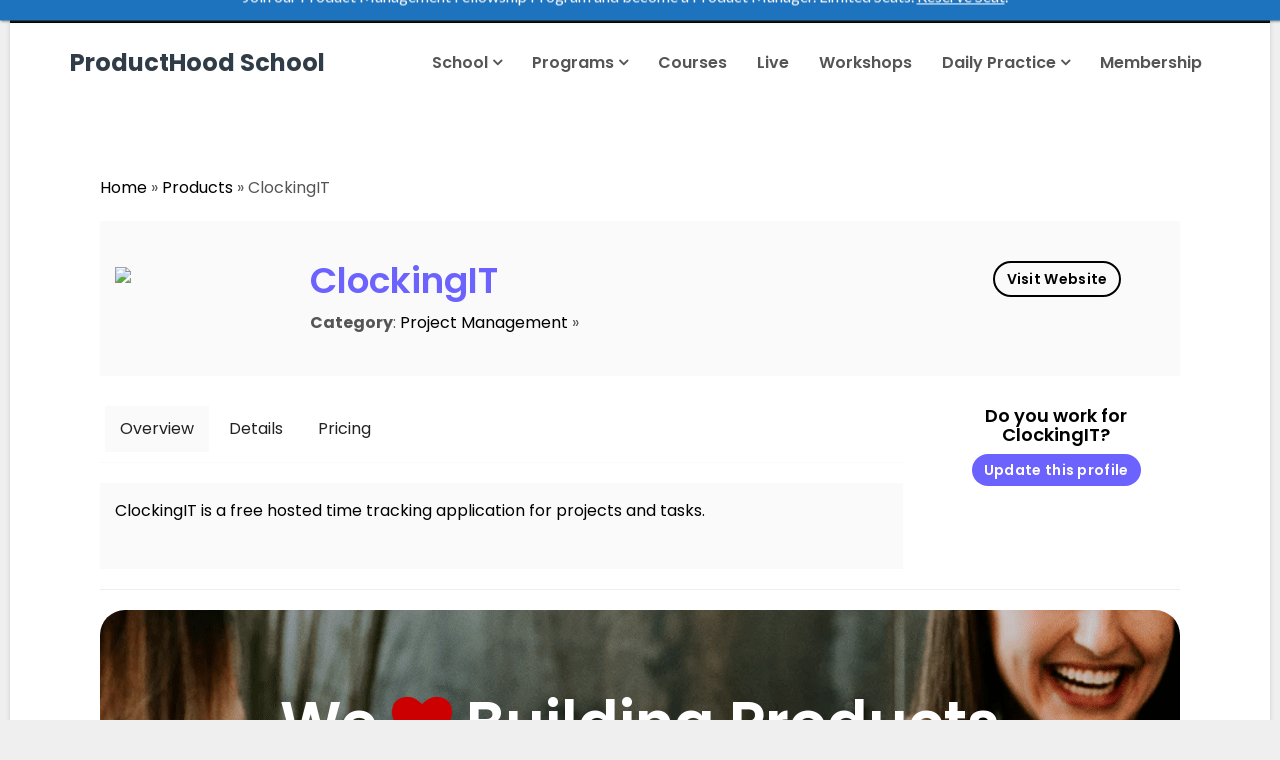

--- FILE ---
content_type: text/html; charset=UTF-8
request_url: https://www.producthood.com/product/clockingit/
body_size: 27092
content:
<!DOCTYPE html><html lang="en-US"><head><meta charset="UTF-8"><meta name="viewport" content="width=device-width, initial-scale=1"><link rel="profile" href="http://gmpg.org/xfn/11"><meta name='robots' content='index, follow, max-image-preview:large, max-snippet:-1, max-video-preview:-1' /><style>img:is([sizes="auto" i], [sizes^="auto," i]) { contain-intrinsic-size: 3000px 1500px }</style><link media="all" href="https://www.producthood.com/wp-content/cache/autoptimize/css/autoptimize_b3955ff038436ff89006485cfd2d142f.css" rel="stylesheet"><link media="screen" href="https://www.producthood.com/wp-content/cache/autoptimize/css/autoptimize_ed7a8afd494de9d0d43bb3fd26118f30.css" rel="stylesheet"><title>Research, Review &amp; Select ClockingIT for your business &#8212; ProductHood School</title><meta name="description" content="ClockingIT is one of the top choice for startups and companies around the world. Research, Review &amp; get best Deals on ClockingIT for your business along with free consultation for your custom software requirements." /><link rel="canonical" href="https://www.producthood.com/product/clockingit/" /><meta property="og:locale" content="en_US" /><meta property="og:type" content="article" /><meta property="og:title" content="Research, Review &amp; Select ClockingIT for your business &#8212; ProductHood School" /><meta property="og:description" content="ClockingIT is one of the top choice for startups and companies around the world. Research, Review &amp; get best Deals on ClockingIT for your business along with free consultation for your custom software requirements." /><meta property="og:url" content="https://www.producthood.com/product/clockingit/" /><meta property="og:site_name" content="ProductHood School" /><meta property="article:publisher" content="https://www.facebook.com/ProductHood-2591797740892574/" /><meta name="twitter:card" content="summary_large_image" /><meta name="twitter:site" content="@producthood" /> <script type="application/ld+json" class="yoast-schema-graph">{"@context":"https://schema.org","@graph":[{"@type":"WebPage","@id":"https://www.producthood.com/product/clockingit/","url":"https://www.producthood.com/product/clockingit/","name":"Research, Review & Select ClockingIT for your business &#8212; ProductHood School","isPartOf":{"@id":"https://www.producthood.com/#website"},"datePublished":"2019-07-10T09:26:02+00:00","description":"ClockingIT is one of the top choice for startups and companies around the world. Research, Review & get best Deals on ClockingIT for your business along with free consultation for your custom software requirements.","breadcrumb":{"@id":"https://www.producthood.com/product/clockingit/#breadcrumb"},"inLanguage":"en-US","potentialAction":[{"@type":"ReadAction","target":["https://www.producthood.com/product/clockingit/"]}]},{"@type":"BreadcrumbList","@id":"https://www.producthood.com/product/clockingit/#breadcrumb","itemListElement":[{"@type":"ListItem","position":1,"name":"Home","item":"https://www.producthood.com/"},{"@type":"ListItem","position":2,"name":"Products","item":"https://www.producthood.com/product/"},{"@type":"ListItem","position":3,"name":"ClockingIT"}]},{"@type":"WebSite","@id":"https://www.producthood.com/#website","url":"https://www.producthood.com/","name":"ProductHood School","description":"ProductHood School - Future Proof Your Career in the AI Age","publisher":{"@id":"https://www.producthood.com/#organization"},"potentialAction":[{"@type":"SearchAction","target":{"@type":"EntryPoint","urlTemplate":"https://www.producthood.com/?s={search_term_string}"},"query-input":{"@type":"PropertyValueSpecification","valueRequired":true,"valueName":"search_term_string"}}],"inLanguage":"en-US"},{"@type":"Organization","@id":"https://www.producthood.com/#organization","name":"ProductHood.com","url":"https://www.producthood.com/","logo":{"@type":"ImageObject","inLanguage":"en-US","@id":"https://www.producthood.com/#/schema/logo/image/","url":"https://www.producthood.com/wp-content/uploads/2018/07/producthood.png","contentUrl":"https://www.producthood.com/wp-content/uploads/2018/07/producthood.png","width":388,"height":93,"caption":"ProductHood.com"},"image":{"@id":"https://www.producthood.com/#/schema/logo/image/"},"sameAs":["https://www.facebook.com/ProductHood-2591797740892574/","https://x.com/producthood","http://instagram.com/producthood","https://www.linkedin.com/company/14587503/","https://youtube.com/channel/UCLHQOsywiv_7jnjQQYAc__Q"]}]}</script> <link rel='dns-prefetch' href='//fonts.googleapis.com' /><link rel="alternate" type="application/rss+xml" title="ProductHood School &raquo; Feed" href="https://www.producthood.com/feed/" /><link rel="alternate" type="application/rss+xml" title="ProductHood School &raquo; Comments Feed" href="https://www.producthood.com/comments/feed/" /> <script type="text/javascript">window._wpemojiSettings = {"baseUrl":"https:\/\/s.w.org\/images\/core\/emoji\/16.0.1\/72x72\/","ext":".png","svgUrl":"https:\/\/s.w.org\/images\/core\/emoji\/16.0.1\/svg\/","svgExt":".svg","source":{"concatemoji":"https:\/\/www.producthood.com\/wp-includes\/js\/wp-emoji-release.min.js?ver=6.8.3"}};
/*! This file is auto-generated */
!function(s,n){var o,i,e;function c(e){try{var t={supportTests:e,timestamp:(new Date).valueOf()};sessionStorage.setItem(o,JSON.stringify(t))}catch(e){}}function p(e,t,n){e.clearRect(0,0,e.canvas.width,e.canvas.height),e.fillText(t,0,0);var t=new Uint32Array(e.getImageData(0,0,e.canvas.width,e.canvas.height).data),a=(e.clearRect(0,0,e.canvas.width,e.canvas.height),e.fillText(n,0,0),new Uint32Array(e.getImageData(0,0,e.canvas.width,e.canvas.height).data));return t.every(function(e,t){return e===a[t]})}function u(e,t){e.clearRect(0,0,e.canvas.width,e.canvas.height),e.fillText(t,0,0);for(var n=e.getImageData(16,16,1,1),a=0;a<n.data.length;a++)if(0!==n.data[a])return!1;return!0}function f(e,t,n,a){switch(t){case"flag":return n(e,"\ud83c\udff3\ufe0f\u200d\u26a7\ufe0f","\ud83c\udff3\ufe0f\u200b\u26a7\ufe0f")?!1:!n(e,"\ud83c\udde8\ud83c\uddf6","\ud83c\udde8\u200b\ud83c\uddf6")&&!n(e,"\ud83c\udff4\udb40\udc67\udb40\udc62\udb40\udc65\udb40\udc6e\udb40\udc67\udb40\udc7f","\ud83c\udff4\u200b\udb40\udc67\u200b\udb40\udc62\u200b\udb40\udc65\u200b\udb40\udc6e\u200b\udb40\udc67\u200b\udb40\udc7f");case"emoji":return!a(e,"\ud83e\udedf")}return!1}function g(e,t,n,a){var r="undefined"!=typeof WorkerGlobalScope&&self instanceof WorkerGlobalScope?new OffscreenCanvas(300,150):s.createElement("canvas"),o=r.getContext("2d",{willReadFrequently:!0}),i=(o.textBaseline="top",o.font="600 32px Arial",{});return e.forEach(function(e){i[e]=t(o,e,n,a)}),i}function t(e){var t=s.createElement("script");t.src=e,t.defer=!0,s.head.appendChild(t)}"undefined"!=typeof Promise&&(o="wpEmojiSettingsSupports",i=["flag","emoji"],n.supports={everything:!0,everythingExceptFlag:!0},e=new Promise(function(e){s.addEventListener("DOMContentLoaded",e,{once:!0})}),new Promise(function(t){var n=function(){try{var e=JSON.parse(sessionStorage.getItem(o));if("object"==typeof e&&"number"==typeof e.timestamp&&(new Date).valueOf()<e.timestamp+604800&&"object"==typeof e.supportTests)return e.supportTests}catch(e){}return null}();if(!n){if("undefined"!=typeof Worker&&"undefined"!=typeof OffscreenCanvas&&"undefined"!=typeof URL&&URL.createObjectURL&&"undefined"!=typeof Blob)try{var e="postMessage("+g.toString()+"("+[JSON.stringify(i),f.toString(),p.toString(),u.toString()].join(",")+"));",a=new Blob([e],{type:"text/javascript"}),r=new Worker(URL.createObjectURL(a),{name:"wpTestEmojiSupports"});return void(r.onmessage=function(e){c(n=e.data),r.terminate(),t(n)})}catch(e){}c(n=g(i,f,p,u))}t(n)}).then(function(e){for(var t in e)n.supports[t]=e[t],n.supports.everything=n.supports.everything&&n.supports[t],"flag"!==t&&(n.supports.everythingExceptFlag=n.supports.everythingExceptFlag&&n.supports[t]);n.supports.everythingExceptFlag=n.supports.everythingExceptFlag&&!n.supports.flag,n.DOMReady=!1,n.readyCallback=function(){n.DOMReady=!0}}).then(function(){return e}).then(function(){var e;n.supports.everything||(n.readyCallback(),(e=n.source||{}).concatemoji?t(e.concatemoji):e.wpemoji&&e.twemoji&&(t(e.twemoji),t(e.wpemoji)))}))}((window,document),window._wpemojiSettings);</script> <style id='wp-emoji-styles-inline-css' type='text/css'>img.wp-smiley, img.emoji {
		display: inline !important;
		border: none !important;
		box-shadow: none !important;
		height: 1em !important;
		width: 1em !important;
		margin: 0 0.07em !important;
		vertical-align: -0.1em !important;
		background: none !important;
		padding: 0 !important;
	}</style><style id='wp-block-library-theme-inline-css' type='text/css'>.wp-block-audio :where(figcaption){color:#555;font-size:13px;text-align:center}.is-dark-theme .wp-block-audio :where(figcaption){color:#ffffffa6}.wp-block-audio{margin:0 0 1em}.wp-block-code{border:1px solid #ccc;border-radius:4px;font-family:Menlo,Consolas,monaco,monospace;padding:.8em 1em}.wp-block-embed :where(figcaption){color:#555;font-size:13px;text-align:center}.is-dark-theme .wp-block-embed :where(figcaption){color:#ffffffa6}.wp-block-embed{margin:0 0 1em}.blocks-gallery-caption{color:#555;font-size:13px;text-align:center}.is-dark-theme .blocks-gallery-caption{color:#ffffffa6}:root :where(.wp-block-image figcaption){color:#555;font-size:13px;text-align:center}.is-dark-theme :root :where(.wp-block-image figcaption){color:#ffffffa6}.wp-block-image{margin:0 0 1em}.wp-block-pullquote{border-bottom:4px solid;border-top:4px solid;color:currentColor;margin-bottom:1.75em}.wp-block-pullquote cite,.wp-block-pullquote footer,.wp-block-pullquote__citation{color:currentColor;font-size:.8125em;font-style:normal;text-transform:uppercase}.wp-block-quote{border-left:.25em solid;margin:0 0 1.75em;padding-left:1em}.wp-block-quote cite,.wp-block-quote footer{color:currentColor;font-size:.8125em;font-style:normal;position:relative}.wp-block-quote:where(.has-text-align-right){border-left:none;border-right:.25em solid;padding-left:0;padding-right:1em}.wp-block-quote:where(.has-text-align-center){border:none;padding-left:0}.wp-block-quote.is-large,.wp-block-quote.is-style-large,.wp-block-quote:where(.is-style-plain){border:none}.wp-block-search .wp-block-search__label{font-weight:700}.wp-block-search__button{border:1px solid #ccc;padding:.375em .625em}:where(.wp-block-group.has-background){padding:1.25em 2.375em}.wp-block-separator.has-css-opacity{opacity:.4}.wp-block-separator{border:none;border-bottom:2px solid;margin-left:auto;margin-right:auto}.wp-block-separator.has-alpha-channel-opacity{opacity:1}.wp-block-separator:not(.is-style-wide):not(.is-style-dots){width:100px}.wp-block-separator.has-background:not(.is-style-dots){border-bottom:none;height:1px}.wp-block-separator.has-background:not(.is-style-wide):not(.is-style-dots){height:2px}.wp-block-table{margin:0 0 1em}.wp-block-table td,.wp-block-table th{word-break:normal}.wp-block-table :where(figcaption){color:#555;font-size:13px;text-align:center}.is-dark-theme .wp-block-table :where(figcaption){color:#ffffffa6}.wp-block-video :where(figcaption){color:#555;font-size:13px;text-align:center}.is-dark-theme .wp-block-video :where(figcaption){color:#ffffffa6}.wp-block-video{margin:0 0 1em}:root :where(.wp-block-template-part.has-background){margin-bottom:0;margin-top:0;padding:1.25em 2.375em}</style><style id='classic-theme-styles-inline-css' type='text/css'>/*! This file is auto-generated */
.wp-block-button__link{color:#fff;background-color:#32373c;border-radius:9999px;box-shadow:none;text-decoration:none;padding:calc(.667em + 2px) calc(1.333em + 2px);font-size:1.125em}.wp-block-file__button{background:#32373c;color:#fff;text-decoration:none}</style><style id='view_editor_gutenberg_frontend_assets-inline-css' type='text/css'>.wpv-sort-list-dropdown.wpv-sort-list-dropdown-style-default > span.wpv-sort-list,.wpv-sort-list-dropdown.wpv-sort-list-dropdown-style-default .wpv-sort-list-item {border-color: #cdcdcd;}.wpv-sort-list-dropdown.wpv-sort-list-dropdown-style-default .wpv-sort-list-item a {color: #444;background-color: #fff;}.wpv-sort-list-dropdown.wpv-sort-list-dropdown-style-default a:hover,.wpv-sort-list-dropdown.wpv-sort-list-dropdown-style-default a:focus {color: #000;background-color: #eee;}.wpv-sort-list-dropdown.wpv-sort-list-dropdown-style-default .wpv-sort-list-item.wpv-sort-list-current a {color: #000;background-color: #eee;}
.wpv-sort-list-dropdown.wpv-sort-list-dropdown-style-default > span.wpv-sort-list,.wpv-sort-list-dropdown.wpv-sort-list-dropdown-style-default .wpv-sort-list-item {border-color: #cdcdcd;}.wpv-sort-list-dropdown.wpv-sort-list-dropdown-style-default .wpv-sort-list-item a {color: #444;background-color: #fff;}.wpv-sort-list-dropdown.wpv-sort-list-dropdown-style-default a:hover,.wpv-sort-list-dropdown.wpv-sort-list-dropdown-style-default a:focus {color: #000;background-color: #eee;}.wpv-sort-list-dropdown.wpv-sort-list-dropdown-style-default .wpv-sort-list-item.wpv-sort-list-current a {color: #000;background-color: #eee;}.wpv-sort-list-dropdown.wpv-sort-list-dropdown-style-grey > span.wpv-sort-list,.wpv-sort-list-dropdown.wpv-sort-list-dropdown-style-grey .wpv-sort-list-item {border-color: #cdcdcd;}.wpv-sort-list-dropdown.wpv-sort-list-dropdown-style-grey .wpv-sort-list-item a {color: #444;background-color: #eeeeee;}.wpv-sort-list-dropdown.wpv-sort-list-dropdown-style-grey a:hover,.wpv-sort-list-dropdown.wpv-sort-list-dropdown-style-grey a:focus {color: #000;background-color: #e5e5e5;}.wpv-sort-list-dropdown.wpv-sort-list-dropdown-style-grey .wpv-sort-list-item.wpv-sort-list-current a {color: #000;background-color: #e5e5e5;}
.wpv-sort-list-dropdown.wpv-sort-list-dropdown-style-default > span.wpv-sort-list,.wpv-sort-list-dropdown.wpv-sort-list-dropdown-style-default .wpv-sort-list-item {border-color: #cdcdcd;}.wpv-sort-list-dropdown.wpv-sort-list-dropdown-style-default .wpv-sort-list-item a {color: #444;background-color: #fff;}.wpv-sort-list-dropdown.wpv-sort-list-dropdown-style-default a:hover,.wpv-sort-list-dropdown.wpv-sort-list-dropdown-style-default a:focus {color: #000;background-color: #eee;}.wpv-sort-list-dropdown.wpv-sort-list-dropdown-style-default .wpv-sort-list-item.wpv-sort-list-current a {color: #000;background-color: #eee;}.wpv-sort-list-dropdown.wpv-sort-list-dropdown-style-grey > span.wpv-sort-list,.wpv-sort-list-dropdown.wpv-sort-list-dropdown-style-grey .wpv-sort-list-item {border-color: #cdcdcd;}.wpv-sort-list-dropdown.wpv-sort-list-dropdown-style-grey .wpv-sort-list-item a {color: #444;background-color: #eeeeee;}.wpv-sort-list-dropdown.wpv-sort-list-dropdown-style-grey a:hover,.wpv-sort-list-dropdown.wpv-sort-list-dropdown-style-grey a:focus {color: #000;background-color: #e5e5e5;}.wpv-sort-list-dropdown.wpv-sort-list-dropdown-style-grey .wpv-sort-list-item.wpv-sort-list-current a {color: #000;background-color: #e5e5e5;}.wpv-sort-list-dropdown.wpv-sort-list-dropdown-style-blue > span.wpv-sort-list,.wpv-sort-list-dropdown.wpv-sort-list-dropdown-style-blue .wpv-sort-list-item {border-color: #0099cc;}.wpv-sort-list-dropdown.wpv-sort-list-dropdown-style-blue .wpv-sort-list-item a {color: #444;background-color: #cbddeb;}.wpv-sort-list-dropdown.wpv-sort-list-dropdown-style-blue a:hover,.wpv-sort-list-dropdown.wpv-sort-list-dropdown-style-blue a:focus {color: #000;background-color: #95bedd;}.wpv-sort-list-dropdown.wpv-sort-list-dropdown-style-blue .wpv-sort-list-item.wpv-sort-list-current a {color: #000;background-color: #95bedd;}</style><style id='global-styles-inline-css' type='text/css'>:root{--wp--preset--aspect-ratio--square: 1;--wp--preset--aspect-ratio--4-3: 4/3;--wp--preset--aspect-ratio--3-4: 3/4;--wp--preset--aspect-ratio--3-2: 3/2;--wp--preset--aspect-ratio--2-3: 2/3;--wp--preset--aspect-ratio--16-9: 16/9;--wp--preset--aspect-ratio--9-16: 9/16;--wp--preset--color--black: #000000;--wp--preset--color--cyan-bluish-gray: #abb8c3;--wp--preset--color--white: #ffffff;--wp--preset--color--pale-pink: #f78da7;--wp--preset--color--vivid-red: #cf2e2e;--wp--preset--color--luminous-vivid-orange: #ff6900;--wp--preset--color--luminous-vivid-amber: #fcb900;--wp--preset--color--light-green-cyan: #7bdcb5;--wp--preset--color--vivid-green-cyan: #00d084;--wp--preset--color--pale-cyan-blue: #8ed1fc;--wp--preset--color--vivid-cyan-blue: #0693e3;--wp--preset--color--vivid-purple: #9b51e0;--wp--preset--color--theme-primary-color: #E91E63;--wp--preset--color--theme-primary-color-dark: #C2185B;--wp--preset--color--theme-primary-color-light: rgba(233, 30, 99, 0.9);--wp--preset--color--theme-white: #ffffff;--wp--preset--gradient--vivid-cyan-blue-to-vivid-purple: linear-gradient(135deg,rgba(6,147,227,1) 0%,rgb(155,81,224) 100%);--wp--preset--gradient--light-green-cyan-to-vivid-green-cyan: linear-gradient(135deg,rgb(122,220,180) 0%,rgb(0,208,130) 100%);--wp--preset--gradient--luminous-vivid-amber-to-luminous-vivid-orange: linear-gradient(135deg,rgba(252,185,0,1) 0%,rgba(255,105,0,1) 100%);--wp--preset--gradient--luminous-vivid-orange-to-vivid-red: linear-gradient(135deg,rgba(255,105,0,1) 0%,rgb(207,46,46) 100%);--wp--preset--gradient--very-light-gray-to-cyan-bluish-gray: linear-gradient(135deg,rgb(238,238,238) 0%,rgb(169,184,195) 100%);--wp--preset--gradient--cool-to-warm-spectrum: linear-gradient(135deg,rgb(74,234,220) 0%,rgb(151,120,209) 20%,rgb(207,42,186) 40%,rgb(238,44,130) 60%,rgb(251,105,98) 80%,rgb(254,248,76) 100%);--wp--preset--gradient--blush-light-purple: linear-gradient(135deg,rgb(255,206,236) 0%,rgb(152,150,240) 100%);--wp--preset--gradient--blush-bordeaux: linear-gradient(135deg,rgb(254,205,165) 0%,rgb(254,45,45) 50%,rgb(107,0,62) 100%);--wp--preset--gradient--luminous-dusk: linear-gradient(135deg,rgb(255,203,112) 0%,rgb(199,81,192) 50%,rgb(65,88,208) 100%);--wp--preset--gradient--pale-ocean: linear-gradient(135deg,rgb(255,245,203) 0%,rgb(182,227,212) 50%,rgb(51,167,181) 100%);--wp--preset--gradient--electric-grass: linear-gradient(135deg,rgb(202,248,128) 0%,rgb(113,206,126) 100%);--wp--preset--gradient--midnight: linear-gradient(135deg,rgb(2,3,129) 0%,rgb(40,116,252) 100%);--wp--preset--font-size--small: 12px;--wp--preset--font-size--medium: 20px;--wp--preset--font-size--large: 36px;--wp--preset--font-size--x-large: 42px;--wp--preset--font-size--regular: 16px;--wp--preset--font-size--larger: 50px;--wp--preset--spacing--20: 0.44rem;--wp--preset--spacing--30: 0.67rem;--wp--preset--spacing--40: 1rem;--wp--preset--spacing--50: 1.5rem;--wp--preset--spacing--60: 2.25rem;--wp--preset--spacing--70: 3.38rem;--wp--preset--spacing--80: 5.06rem;--wp--preset--shadow--natural: 6px 6px 9px rgba(0, 0, 0, 0.2);--wp--preset--shadow--deep: 12px 12px 50px rgba(0, 0, 0, 0.4);--wp--preset--shadow--sharp: 6px 6px 0px rgba(0, 0, 0, 0.2);--wp--preset--shadow--outlined: 6px 6px 0px -3px rgba(255, 255, 255, 1), 6px 6px rgba(0, 0, 0, 1);--wp--preset--shadow--crisp: 6px 6px 0px rgba(0, 0, 0, 1);}:where(.is-layout-flex){gap: 0.5em;}:where(.is-layout-grid){gap: 0.5em;}body .is-layout-flex{display: flex;}.is-layout-flex{flex-wrap: wrap;align-items: center;}.is-layout-flex > :is(*, div){margin: 0;}body .is-layout-grid{display: grid;}.is-layout-grid > :is(*, div){margin: 0;}:where(.wp-block-columns.is-layout-flex){gap: 2em;}:where(.wp-block-columns.is-layout-grid){gap: 2em;}:where(.wp-block-post-template.is-layout-flex){gap: 1.25em;}:where(.wp-block-post-template.is-layout-grid){gap: 1.25em;}.has-black-color{color: var(--wp--preset--color--black) !important;}.has-cyan-bluish-gray-color{color: var(--wp--preset--color--cyan-bluish-gray) !important;}.has-white-color{color: var(--wp--preset--color--white) !important;}.has-pale-pink-color{color: var(--wp--preset--color--pale-pink) !important;}.has-vivid-red-color{color: var(--wp--preset--color--vivid-red) !important;}.has-luminous-vivid-orange-color{color: var(--wp--preset--color--luminous-vivid-orange) !important;}.has-luminous-vivid-amber-color{color: var(--wp--preset--color--luminous-vivid-amber) !important;}.has-light-green-cyan-color{color: var(--wp--preset--color--light-green-cyan) !important;}.has-vivid-green-cyan-color{color: var(--wp--preset--color--vivid-green-cyan) !important;}.has-pale-cyan-blue-color{color: var(--wp--preset--color--pale-cyan-blue) !important;}.has-vivid-cyan-blue-color{color: var(--wp--preset--color--vivid-cyan-blue) !important;}.has-vivid-purple-color{color: var(--wp--preset--color--vivid-purple) !important;}.has-black-background-color{background-color: var(--wp--preset--color--black) !important;}.has-cyan-bluish-gray-background-color{background-color: var(--wp--preset--color--cyan-bluish-gray) !important;}.has-white-background-color{background-color: var(--wp--preset--color--white) !important;}.has-pale-pink-background-color{background-color: var(--wp--preset--color--pale-pink) !important;}.has-vivid-red-background-color{background-color: var(--wp--preset--color--vivid-red) !important;}.has-luminous-vivid-orange-background-color{background-color: var(--wp--preset--color--luminous-vivid-orange) !important;}.has-luminous-vivid-amber-background-color{background-color: var(--wp--preset--color--luminous-vivid-amber) !important;}.has-light-green-cyan-background-color{background-color: var(--wp--preset--color--light-green-cyan) !important;}.has-vivid-green-cyan-background-color{background-color: var(--wp--preset--color--vivid-green-cyan) !important;}.has-pale-cyan-blue-background-color{background-color: var(--wp--preset--color--pale-cyan-blue) !important;}.has-vivid-cyan-blue-background-color{background-color: var(--wp--preset--color--vivid-cyan-blue) !important;}.has-vivid-purple-background-color{background-color: var(--wp--preset--color--vivid-purple) !important;}.has-black-border-color{border-color: var(--wp--preset--color--black) !important;}.has-cyan-bluish-gray-border-color{border-color: var(--wp--preset--color--cyan-bluish-gray) !important;}.has-white-border-color{border-color: var(--wp--preset--color--white) !important;}.has-pale-pink-border-color{border-color: var(--wp--preset--color--pale-pink) !important;}.has-vivid-red-border-color{border-color: var(--wp--preset--color--vivid-red) !important;}.has-luminous-vivid-orange-border-color{border-color: var(--wp--preset--color--luminous-vivid-orange) !important;}.has-luminous-vivid-amber-border-color{border-color: var(--wp--preset--color--luminous-vivid-amber) !important;}.has-light-green-cyan-border-color{border-color: var(--wp--preset--color--light-green-cyan) !important;}.has-vivid-green-cyan-border-color{border-color: var(--wp--preset--color--vivid-green-cyan) !important;}.has-pale-cyan-blue-border-color{border-color: var(--wp--preset--color--pale-cyan-blue) !important;}.has-vivid-cyan-blue-border-color{border-color: var(--wp--preset--color--vivid-cyan-blue) !important;}.has-vivid-purple-border-color{border-color: var(--wp--preset--color--vivid-purple) !important;}.has-vivid-cyan-blue-to-vivid-purple-gradient-background{background: var(--wp--preset--gradient--vivid-cyan-blue-to-vivid-purple) !important;}.has-light-green-cyan-to-vivid-green-cyan-gradient-background{background: var(--wp--preset--gradient--light-green-cyan-to-vivid-green-cyan) !important;}.has-luminous-vivid-amber-to-luminous-vivid-orange-gradient-background{background: var(--wp--preset--gradient--luminous-vivid-amber-to-luminous-vivid-orange) !important;}.has-luminous-vivid-orange-to-vivid-red-gradient-background{background: var(--wp--preset--gradient--luminous-vivid-orange-to-vivid-red) !important;}.has-very-light-gray-to-cyan-bluish-gray-gradient-background{background: var(--wp--preset--gradient--very-light-gray-to-cyan-bluish-gray) !important;}.has-cool-to-warm-spectrum-gradient-background{background: var(--wp--preset--gradient--cool-to-warm-spectrum) !important;}.has-blush-light-purple-gradient-background{background: var(--wp--preset--gradient--blush-light-purple) !important;}.has-blush-bordeaux-gradient-background{background: var(--wp--preset--gradient--blush-bordeaux) !important;}.has-luminous-dusk-gradient-background{background: var(--wp--preset--gradient--luminous-dusk) !important;}.has-pale-ocean-gradient-background{background: var(--wp--preset--gradient--pale-ocean) !important;}.has-electric-grass-gradient-background{background: var(--wp--preset--gradient--electric-grass) !important;}.has-midnight-gradient-background{background: var(--wp--preset--gradient--midnight) !important;}.has-small-font-size{font-size: var(--wp--preset--font-size--small) !important;}.has-medium-font-size{font-size: var(--wp--preset--font-size--medium) !important;}.has-large-font-size{font-size: var(--wp--preset--font-size--large) !important;}.has-x-large-font-size{font-size: var(--wp--preset--font-size--x-large) !important;}
:where(.wp-block-post-template.is-layout-flex){gap: 1.25em;}:where(.wp-block-post-template.is-layout-grid){gap: 1.25em;}
:where(.wp-block-columns.is-layout-flex){gap: 2em;}:where(.wp-block-columns.is-layout-grid){gap: 2em;}
:root :where(.wp-block-pullquote){font-size: 1.5em;line-height: 1.6;}</style><style id='tutor-frontend-inline-css' type='text/css'>.mce-notification.mce-notification-error{display: none !important;}
:root{--tutor-color-primary:#3e64de;--tutor-color-primary-rgb:62, 100, 222;--tutor-color-primary-hover:#395bca;--tutor-color-primary-hover-rgb:57, 91, 202;--tutor-body-color:#212327;--tutor-body-color-rgb:33, 35, 39;--tutor-border-color:#cdcfd5;--tutor-border-color-rgb:205, 207, 213;--tutor-color-gray:#e3e5eb;--tutor-color-gray-rgb:227, 229, 235;}</style><link rel='stylesheet' id='charity-main-fonts-css' href='https://fonts.googleapis.com/css?family=Poppins%3A400%2C600%2C700%2C900&#038;subset' type='text/css' media='all' /><link rel='stylesheet' id='dashicons-css' href='https://www.producthood.com/wp-includes/css/dashicons.min.css?ver=6.8.3' type='text/css' media='all' /><style id='reptro-main-style-inline-css' type='text/css'>.navbar-nav li a {
					padding: 30px 0 30px 25px;
				}
				.navbar-nav > li > a:before {
					left: 25px;
				}
		    
			.dropdown-menu {
			  min-width: 215px;
			}
	    	.xt-business-home.item:before {
	    		background-color: rgba(0,0,0,0.4);
	    	}
	    	.xt-business-home.item, .xt-business-home.item .btn {
	    		color: #fff;
	    	}
	    	.xt-business-home.cover-bg.fix-bg.item {
	    		height: 600px;
	    	}
	    	.xt-business-home .bx-overlay {
	    		padding-top: 80px;
			    padding-bottom: 300px;
	    	}
	    	.footer-widgets {
				padding-top: 75px;
			    padding-bottom: 45px;
			    background: #26282c;
			    color: #999999;
			}
			.footer-widgets .widget-title {
				color: #ffffff;
			}
			.footer-widgets .widget ul li a,
			.footer-widgets a,
			.widget-contact-info ul li span.heading {
				color: #ffffff;
			}
	    	.site-info {
			    background-color: #202026;
			    color: #999;
			}
			.xt-footer .footer-nav ul li a {
				color: #ffffff;
			}
			.xt-page-title-area:before {
				background: rgba(38, 40, 44, 0.8);
			}
			.xt-page-title-area {
				padding-top: 45px;
				padding-bottom: 45px;
			}
			body {
				color: #555;
				background: #ffffff;
				line-height: 26px;
				font-size: 16px;
			}
			h1, h2, h3, h4, h5, h6,
			body .elementor-widget-heading .elementor-heading-title {
				color: #303d48;
			}
			body.xt-site-layout-boxed {
				background: #efefef;
			}
		    
				.site-header .logo-wrapper img {
				  max-width: 125px;
				}</style><style id='rocket-lazyload-inline-css' type='text/css'>.rll-youtube-player{position:relative;padding-bottom:56.23%;height:0;overflow:hidden;max-width:100%;}.rll-youtube-player:focus-within{outline: 2px solid currentColor;outline-offset: 5px;}.rll-youtube-player iframe{position:absolute;top:0;left:0;width:100%;height:100%;z-index:100;background:0 0}.rll-youtube-player img{bottom:0;display:block;left:0;margin:auto;max-width:100%;width:100%;position:absolute;right:0;top:0;border:none;height:auto;-webkit-transition:.4s all;-moz-transition:.4s all;transition:.4s all}.rll-youtube-player img:hover{-webkit-filter:brightness(75%)}.rll-youtube-player .play{height:100%;width:100%;left:0;top:0;position:absolute;background:url(https://www.producthood.com/wp-content/plugins/rocket-lazy-load/assets/img/youtube.png) no-repeat center;background-color: transparent !important;cursor:pointer;border:none;}</style> <script type="text/javascript" src="https://www.producthood.com/wp-includes/js/jquery/jquery.min.js?ver=3.7.1" id="jquery-core-js"></script> <script type="text/javascript" id="ddl-layouts-frontend-js-extra">var DDLayout_fe_settings = {"DDL_JS":{"css_framework":"bootstrap-3","DEBUG":false}};</script> <link rel="https://api.w.org/" href="https://www.producthood.com/wp-json/" /><link rel="EditURI" type="application/rsd+xml" title="RSD" href="https://www.producthood.com/xmlrpc.php?rsd" /><meta name="generator" content="WordPress 6.8.3" /><meta name="generator" content="TutorLMS 3.1.0" /><link rel='shortlink' href='https://www.producthood.com/?p=24888' /><link rel="alternate" title="oEmbed (JSON)" type="application/json+oembed" href="https://www.producthood.com/wp-json/oembed/1.0/embed?url=https%3A%2F%2Fwww.producthood.com%2Fproduct%2Fclockingit%2F" /><link rel="alternate" title="oEmbed (XML)" type="text/xml+oembed" href="https://www.producthood.com/wp-json/oembed/1.0/embed?url=https%3A%2F%2Fwww.producthood.com%2Fproduct%2Fclockingit%2F&#038;format=xml" /> <script type="text/javascript">var AFFWP = AFFWP || {};
		AFFWP.referral_var = 'ref';
		AFFWP.expiration = 30;
		AFFWP.debug = 0;


		AFFWP.referral_credit_last = 1;</script> <style>*:not(.elementor-editor-active) .plus-conditions--hidden {display: none;}</style><meta name="generator" content="Elementor 3.30.2; features: additional_custom_breakpoints; settings: css_print_method-external, google_font-enabled, font_display-auto"> <script>window.addEventListener("load",function(){ var c={script:false,link:false}; function ls(s) { if(!['script','link'].includes(s)||c[s]){return;}c[s]=true; var d=document,f=d.getElementsByTagName(s)[0],j=d.createElement(s); if(s==='script'){j.async=true;j.src='https://www.producthood.com/wp-content/plugins/wp-views/vendor/toolset/blocks/public/js/frontend.js?v=1.6.15';}else{ j.rel='stylesheet';j.href='https://www.producthood.com/wp-content/plugins/wp-views/vendor/toolset/blocks/public/css/style.css?v=1.6.15';} f.parentNode.insertBefore(j, f); }; function ex(){ls('script');ls('link')} window.addEventListener("scroll", ex, {once: true}); if (('IntersectionObserver' in window) && ('IntersectionObserverEntry' in window) && ('intersectionRatio' in window.IntersectionObserverEntry.prototype)) { var i = 0, fb = document.querySelectorAll("[class^='tb-']"), o = new IntersectionObserver(es => { es.forEach(e => { o.unobserve(e.target); if (e.intersectionRatio > 0) { ex();o.disconnect();}else{ i++;if(fb.length>i){o.observe(fb[i])}} }) }); if (fb.length) { o.observe(fb[i]) } } })</script> <noscript><link rel="stylesheet" href="https://www.producthood.com/wp-content/plugins/wp-views/vendor/toolset/blocks/public/css/style.css"> </noscript><style>.e-con.e-parent:nth-of-type(n+4):not(.e-lazyloaded):not(.e-no-lazyload),
				.e-con.e-parent:nth-of-type(n+4):not(.e-lazyloaded):not(.e-no-lazyload) * {
					background-image: none !important;
				}
				@media screen and (max-height: 1024px) {
					.e-con.e-parent:nth-of-type(n+3):not(.e-lazyloaded):not(.e-no-lazyload),
					.e-con.e-parent:nth-of-type(n+3):not(.e-lazyloaded):not(.e-no-lazyload) * {
						background-image: none !important;
					}
				}
				@media screen and (max-height: 640px) {
					.e-con.e-parent:nth-of-type(n+2):not(.e-lazyloaded):not(.e-no-lazyload),
					.e-con.e-parent:nth-of-type(n+2):not(.e-lazyloaded):not(.e-no-lazyload) * {
						background-image: none !important;
					}
				}</style><link rel="icon" href="https://www.producthood.com/wp-content/uploads/2019/04/PHicon-140x140.png" sizes="32x32" /><link rel="icon" href="https://www.producthood.com/wp-content/uploads/2019/04/PHicon.png" sizes="192x192" /><link rel="apple-touch-icon" href="https://www.producthood.com/wp-content/uploads/2019/04/PHicon.png" /><meta name="msapplication-TileImage" content="https://www.producthood.com/wp-content/uploads/2019/04/PHicon.png" /><style type="text/css" id="wp-custom-css">.tutor-course-list {margin-bottom:10px;}

.tutor-course-list  .tutor-meta {display:none;}
.tutor-fs-5 {font-size:30px;}
.tutor-fs-6 {
    font-size: 17px;
}
.tutor-fs-4 {font-size:35px;}
.tutor-color-secondary {
    font-size: 17px;
}

.xt-page-title-area {display:none;}

#reptro-off-canvas-trigger-button, .reptro-header-profile-img {display:none;}

/** Start Envato Elements CSS: Blocks (69-3-4f8cfb8a1a68ec007f2be7a02bdeadd9) **/

.envato-kit-66-menu .e--pointer-framed .elementor-item:before{
	border-radius:1px;
}

.envato-kit-66-subscription-form .elementor-form-fields-wrapper{
	position:relative;
}

.envato-kit-66-subscription-form .elementor-form-fields-wrapper .elementor-field-type-submit{
	position:static;
}

.envato-kit-66-subscription-form .elementor-form-fields-wrapper .elementor-field-type-submit button{
	position: absolute;
    top: 50%;
    right: 6px;
    transform: translate(0, -50%);
		-moz-transform: translate(0, -50%);
		-webmit-transform: translate(0, -50%);
}

.envato-kit-66-testi-slider .elementor-testimonial__footer{
	margin-top: -60px !important;
	z-index: 99;
  position: relative;
}

.envato-kit-66-featured-slider .elementor-slides .slick-prev{
	width:50px;
	height:50px;
	background-color:#ffffff !important;
	transform:rotate(45deg);
	-moz-transform:rotate(45deg);
	-webkit-transform:rotate(45deg);
	left:-25px !important;
	-webkit-box-shadow: 0px 1px 2px 1px rgba(0,0,0,0.32);
	-moz-box-shadow: 0px 1px 2px 1px rgba(0,0,0,0.32);
	box-shadow: 0px 1px 2px 1px rgba(0,0,0,0.32);
}

.envato-kit-66-featured-slider .elementor-slides .slick-prev:before{
	display:block;
	margin-top:0px;
	margin-left:0px;
	transform:rotate(-45deg);
	-moz-transform:rotate(-45deg);
	-webkit-transform:rotate(-45deg);
}

.envato-kit-66-featured-slider .elementor-slides .slick-next{
	width:50px;
	height:50px;
	background-color:#ffffff !important;
	transform:rotate(45deg);
	-moz-transform:rotate(45deg);
	-webkit-transform:rotate(45deg);
	right:-25px !important;
	-webkit-box-shadow: 0px 1px 2px 1px rgba(0,0,0,0.32);
	-moz-box-shadow: 0px 1px 2px 1px rgba(0,0,0,0.32);
	box-shadow: 0px 1px 2px 1px rgba(0,0,0,0.32);
}

.envato-kit-66-featured-slider .elementor-slides .slick-next:before{
	display:block;
	margin-top:-5px;
	margin-right:-5px;
	transform:rotate(-45deg);
	-moz-transform:rotate(-45deg);
	-webkit-transform:rotate(-45deg);
}

.envato-kit-66-orangetext{
	color:#f4511e;
}

.envato-kit-66-countdown .elementor-countdown-label{
	display:inline-block !important;
	border:2px solid rgba(255,255,255,0.2);
	padding:9px 20px;
}

/** End Envato Elements CSS: Blocks (69-3-4f8cfb8a1a68ec007f2be7a02bdeadd9) **/



/** Start Envato Elements CSS: Marketing Business (102-3-a40c1bdb56b01172cb0513fea990467a) **/

/* Kit 96 Custom Styles - classes are added to the Advanced tab of the element they affect */


/* Hover Effect For Image Gallery */
.envato-kit-96-gallery .elementor-image-gallery .gallery-item img{
	transition: all 0.5s ease;
	min-height: 320px;
}
.envato-kit-96-gallery .elementor-image-gallery .gallery-item img:hover{
	transform: scale(1.05);
	box-shadow: 0 0 20px rgba(0,0,0,0.2);
}

/* Thin Progress Bar */
.envato-kit-96-thin-bar:not(:last-child){
	margin-bottom:10px;
}

.envato-kit-96-thin-bar .elementor-progress-wrapper{
	height: 28px;
	line-height: 20px;

}
.envato-kit-96-thin-bar .elementor-progress-text{
		font-family: monospace;
	font-size: 1rem !important;
}
/* Hover Effect For Image Box */
.envato-kit-96-imagebox img{
	transition: all 0.5s ease;
}
.envato-kit-96-imagebox img:hover{
	transform: scale(1.05);
	box-shadow: 0 0 20px rgba(0,0,0,0.2);
}

/* Custom Newsletter Form */
.envato-kit-96-newsletter-form .elementor-form-fields-wrapper{
	display: flex;
  align-items: center;
  justify-content: center;
}

.envato-kit-96-newsletter-form .elementor-form-fields-wrapper .elementor-field-group-email{
	width:68%;
}

.envato-kit-96-newsletter-form .elementor-form-fields-wrapper .elementor-field-type-submit{
	width: 30%;
  justify-content: flex-start;
  margin-left: 10px;
}

@media(max-width:767px){
		.envato-kit-96-newsletter-form .elementor-form-fields-wrapper .elementor-field-group-email,
	.envato-kit-96-newsletter-form .elementor-form-fields-wrapper .elementor-field-type-submit{
		width: 100%;
		justify-content: center;
	}
}

/* Line Style Form */
.envato-kit-96-line-form .elementor-field-textual{
	padding-left:0;
}

/* Rotate Left Arrow */
@media(max-width: 767px){
	.envato-kit-96-arrow{
		transform: rotate(90deg);
	}
}

/* Pricing Border */
.envato-kit-96-pricing-border{
	border: 1px solid #eee;
}
.envato-kit-96-pricing-shadow{
	border: 1px solid #f8f8f8;
	box-shadow: 0 0 20px rgba(0,0,0,.08);
}

/** End Envato Elements CSS: Marketing Business (102-3-a40c1bdb56b01172cb0513fea990467a) **/



/** Start Envato Elements CSS: Blocks (33-3-f2d4515681d0cdeb2a000d0405e47669) **/

.envato-kit-30-phone-overlay {
	position: absolute !important;
	display: block !important;
	top: 0%;
	left: 0%;
	right: 0%;
	margin: auto;
	z-index: 1;
}
.envato-kit-30-div-rotate{
	transform: rotate(90deg);
}

/** End Envato Elements CSS: Blocks (33-3-f2d4515681d0cdeb2a000d0405e47669) **/



/** Start Envato Elements CSS: Blocks (144-3-3a7d335f39a8579c20cdf02f8d462582) **/

.envato-block__preview{overflow: visible;}

/* Envato Kit 141 Custom Styles - Applied to the element under Advanced */

.elementor-headline-animation-type-drop-in .elementor-headline-dynamic-wrapper{
	text-align: center;
}
.envato-kit-141-top-0 h1,
.envato-kit-141-top-0 h2,
.envato-kit-141-top-0 h3,
.envato-kit-141-top-0 h4,
.envato-kit-141-top-0 h5,
.envato-kit-141-top-0 h6,
.envato-kit-141-top-0 p {
	margin-top: 0;
}

.envato-kit-141-newsletter-inline .elementor-field-textual.elementor-size-md {
	padding-left: 1.5rem;
	padding-right: 1.5rem;
}

.envato-kit-141-bottom-0 p {
	margin-bottom: 0;
}

.envato-kit-141-bottom-8 .elementor-price-list .elementor-price-list-item .elementor-price-list-header {
	margin-bottom: .5rem;
}

.envato-kit-141.elementor-widget-testimonial-carousel.elementor-pagination-type-bullets .swiper-container {
	padding-bottom: 52px;
}

.envato-kit-141-display-inline {
	display: inline-block;
}

.envato-kit-141 .elementor-slick-slider ul.slick-dots {
	bottom: -40px;
}

/** End Envato Elements CSS: Blocks (144-3-3a7d335f39a8579c20cdf02f8d462582) **/



/** Start Envato Elements CSS: Corporate Business (11-3-e02ff03b6085deb7602b7c56691f0543) **/

.elementor-progress-bar span {
		font-family: "Montserrat", Sans-serif;
	font-weight: 400;
}

/** End Envato Elements CSS: Corporate Business (11-3-e02ff03b6085deb7602b7c56691f0543) **/



/** Start Envato Elements CSS: Business Coach (65-3-2b72c82c903c8e46932615136ba35dc1) **/

/* Kit 62 Custom Styling - use with the Advanced options of the element it affects */

/* Fancy Titles */
.envato-kit-62-ttl-mixed .elementor-heading-title b {
    color: #46eeaa;
    font-weight: bold;
}

.envato-kit-62-ttl-mixed .elementor-heading-title i {
    font-weight: normal;
    text-transform: lowercase;
    font-family: "Lora", Sans-serif;
    font-style: italic;
}

/* Subtitles */
.envato-kit-62-ttl-green h6, .envato-kit-62-ttl-white h6 {
    position: relative;
    width: auto !important;
    display: inline-block !important;
}

.envato-kit-62-ttl-green h6:before, .envato-kit-62-ttl-white h6:before {
    position: absolute;
    content: '';
    top: 0;
    bottom: 0;
    margin: 13px auto 0 -65px;
    width: 40px;
    height: 2px;
}

.envato-kit-62-ttl-green h6:before {
    background-color: rgb(72, 207, 173);
}

.envato-kit-62-ttl-white h6:before {
    background-color: rgb(255, 255, 255);
}

/* Forms */
.envato-kit-62-form textarea, .envato-kit-62-form input, .envato-kit-62-form-transparent textarea, .envato-kit-62-form-transparent input {
    background: rgba(255, 255, 255, 0.3) !important;
    padding: 22px 35px !important;
    min-height: 100%;
}

.envato-kit-62-form input, .envato-kit-62-form-transparent input {
    height: 100% !important;
    min-height: 100% !important;
    vertical-align: middle;
}

.envato-kit-62-form-solid input, .envato-kit-62-form-solid textarea {
    padding: 22px 35px !important;
}

/* Oversize Images */
.envato-kit-62-oversize {
    width: 130%;
}

@media (max-width: 767px) {
    .envato-kit-62-oversize {
        width: 100%;
    }

}

.envato-kit-62-form-transparent button {
    background: none !important;
    height: 100%;
}

.envato-kit-62-btn-transparent .elementor-button {
    background: transparent !important;
}

/* Lists */
.envato-kit-62-list ul {
    padding-left: 20px;
}

.envato-kit-62-list ul li {
    position: relative;
    list-style-type: none;
    margin: 10px 0;
}

.envato-kit-62-list ul li:before {
    position: absolute;
    content: '';
    width: 6px;
    height: 6px;
    left: -20px;
    top: 13px;
    border-radius: 100%;
    background-color: #48cfad;
}

/* Image Buttons */
.envato-kit-62-img-btm .elementor-widget {
    position: static;
}

.envato-kit-62-img-btm .elementor-testimonial-image {
    position: absolute;
    bottom: -105px;
    left: 0;
    right: 0;
    margin: auto !important;
}

/* Transparent sections */
.envato-kit-62-bg-transparent h3 {
    position: absolute;
    bottom: 20px;
    left: 0;
    right: 0;
    padding: 15px 0 !important;
    background: rgba(82, 204, 173, 0.9);
}

/* Labels */
.envato-kit-62-label {
    position: absolute;
    top: 0;
    left: 0;
    z-index: 1;
    width: 90px;
    height: 90px;
    background: #48cfad;
}

.envato-kit-62-label strong {
    font-size: 34px;
}

.envato-kit-62-label p {
    margin: 0;
}

/* FAQ */
.envato-kit-62-faq .elementor-accordion-item {
    margin-bottom: 6px;
}

.envato-kit-62-faq .elementor-tab-title {
    position: relative;
}

.envato-kit-62-faq .elementor-accordion-icon-right {
    position: absolute;
    top: 0;
    right: 40px;
    bottom: 0;
    margin: auto;
    display: flex !important;
    align-items: center;
    align-content: flex-end;
    justify-content: flex-end;
}

/* Fancy Links */
.envato-kit-62-contact-link a {
    color: #747373;
}

/* Fixes */
.envato-kit-62-testimonials img {
    margin-top: 20px;
}

.envato-kit-62-form .elementor-message-success, .envato-kit-62-form-transparent .elementor-message-success, .envato-kit-62-form-solid .elementor-message-success {
    position: absolute;
    bottom: -10px;
    color: #fff;
    font-family: "Lora", sans-serif;
    font-size: 16px;
    left: 0;
    right: 0;
    text-align: center;
}

.envato-kit-62-form-solid .elementor-message-success {
    color: #747373;
}

@media (max-width: 374px) {
    .envato-kit-62-form .elementor-message-success, .envato-kit-62-form-transparent .elementor-message-success, .envato-kit-62-form-solid .elementor-message-success {
        bottom: -20px;
    }
}

.envato-kit-62-video .elementor-custom-embed-image-overlay:before {
    content: '';
    position: absolute;
    width: 70px;
    height: 70px;
    top: 0;
    bottom: 0;
    right: 0;
    left: 0;
    margin: auto;
    background-color: #48cfad;
}

.envato-kit-62-video .elementor-custom-embed-image-overlay:after {
    content: '';
    position: absolute;
    top: 0;
    bottom: 0;
    left: 50%;
    margin: auto 0 auto -8px;
    border-width: 14px 20px;
    border-color: transparent transparent transparent #fff;
    border-style: solid;
    width: 10px;
    height: 10px;
}

/** End Envato Elements CSS: Business Coach (65-3-2b72c82c903c8e46932615136ba35dc1) **/



/** Start Envato Elements CSS: Recruitment Business (68-3-0bc077675219c2b7f54651a82bc0b314) **/

@media (max-width: 667px){
.envato-kit-65-mobile-bg-shift{
	background-position: top center !important;
}
}

/** End Envato Elements CSS: Recruitment Business (68-3-0bc077675219c2b7f54651a82bc0b314) **/



/** Start Envato Elements CSS: Blocks (73-3-f64f7bd8e81de57bc1df72206fdbe45a) **/

/* Newsletter Placeholder Text Alignment */
.envato-kit-70-subscribe-form-inline .elementor-field-type-email input {
	padding-left: 27px;
}

.envato-kit-70-review-mobile .elementor-testimonial{
	flex-direction: column-reverse;
}

/** End Envato Elements CSS: Blocks (73-3-f64f7bd8e81de57bc1df72206fdbe45a) **/



/** Start Envato Elements CSS: Science (35-3-a43aa380ee95c6921ab0b4bf2bf63b68) **/

.envato-kit-32-link-btn .elementor-button-text{
	color: #333;
}

/** End Envato Elements CSS: Science (35-3-a43aa380ee95c6921ab0b4bf2bf63b68) **/



/** Start Envato Elements CSS: Blocks (72-3-34d2cc762876498c8f6be5405a48e6e2) **/

.envato-block__preview{overflow: visible;}

/*Kit 69 Custom Styling for buttons */
.envato-kit-69-slide-btn .elementor-button,
.envato-kit-69-cta-btn .elementor-button,
.envato-kit-69-flip-btn .elementor-button{
	border-left: 0px !important;
	border-bottom: 0px !important;
	border-right: 0px !important;
	padding: 15px 0 0 !important;
}
.envato-kit-69-slide-btn .elementor-slide-button:hover,
.envato-kit-69-cta-btn .elementor-button:hover,
.envato-kit-69-flip-btn .elementor-button:hover{
	margin-bottom: 20px;
}
.envato-kit-69-menu .elementor-nav-menu--main a:hover{
	margin-top: -7px;
	padding-top: 4px;
	border-bottom: 1px solid #FFF;
}
/* Fix menu dropdown width */
.envato-kit-69-menu .elementor-nav-menu--dropdown{
	width: 100% !important;
}

/** End Envato Elements CSS: Blocks (72-3-34d2cc762876498c8f6be5405a48e6e2) **/



/** Start Envato Elements CSS: Professional Services (19-3-98da97aac185a859efb4b32b0db7f7be) **/

.download-application-text {
	color: #fff;
	font-size: 24px;
  font-weight: 600;
	margin: 0;
	margin-bottom:10px;
  margin-right: 40px;
	display:inline-block;
	font-family: 'Poppins', sans-serif;
}
.download-application-btn {
	color: #fff;
	background: #26bdef;
	padding: 15px 40px;
	font-size:16px;
	font-family: 'Poppins', sans-serif;
	transition:.5s ease;
	display:inline-block;
}
.download-application-btn:hover{
	color: #26bdef;
	background: #fff;
}
.display-inline {
	display: inline-block;
}

@media (max-width: 1024px) {
	.responsive-column {
		width: 50% !important;
	}
}

@media (max-width: 600px) {
	.responsive-column {
		width: 100% !important;
	}
}

/** End Envato Elements CSS: Professional Services (19-3-98da97aac185a859efb4b32b0db7f7be) **/



/** Start Envato Elements CSS: Blocks (105-3-0fb64e69c49a8e10692d28840c54ef95) **/

.envato-kit-102-phone-overlay {
	position: absolute !important;
	display: block !important;
	top: 0%;
	left: 0%;
	right: 0%;
	margin: auto;
	z-index: 1;
}

/** End Envato Elements CSS: Blocks (105-3-0fb64e69c49a8e10692d28840c54ef95) **/



/** Start Envato Elements CSS: Blocks (141-3-1d55f1e76be9fb1a8d9de88accbe962f) **/

.envato-kit-138-bracket .elementor-widget-container > *:before{
	content:"[";
	color:#ffab00;
	display:inline-block;
	margin-right:4px;
	line-height:1em;
	position:relative;
	top:-1px;
}

.envato-kit-138-bracket .elementor-widget-container > *:after{
	content:"]";
	color:#ffab00;
	display:inline-block;
	margin-left:4px;
	line-height:1em;
	position:relative;
	top:-1px;
}

/** End Envato Elements CSS: Blocks (141-3-1d55f1e76be9fb1a8d9de88accbe962f) **/



/** Start Envato Elements CSS: Blocks (143-3-7969bb877702491bc5ca272e536ada9d) **/

.envato-block__preview{overflow: visible;}
/* Material Button Click Effect */
.envato-kit-140-material-hit .menu-item a,
.envato-kit-140-material-button .elementor-button{
  background-position: center;
  transition: background 0.8s;
}
.envato-kit-140-material-hit .menu-item a:hover,
.envato-kit-140-material-button .elementor-button:hover{
  background: radial-gradient(circle, transparent 1%, #fff 1%) center/15000%;
}
.envato-kit-140-material-hit .menu-item a:active,
.envato-kit-140-material-button .elementor-button:active{
  background-color: #FFF;
  background-size: 100%;
  transition: background 0s;
}

/* Field Shadow */
.envato-kit-140-big-shadow-form .elementor-field-textual{
	box-shadow: 0 20px 30px rgba(0,0,0, .05);
}

/* FAQ */
.envato-kit-140-faq .elementor-accordion .elementor-accordion-item{
	border-width: 0 0 1px !important;
}

/* Scrollable Columns */
.envato-kit-140-scrollable{
	 height: 100%;
   overflow: auto;
   overflow-x: hidden;
}

/* ImageBox: No Space */
.envato-kit-140-imagebox-nospace:hover{
	transform: scale(1.1);
	transition: all 0.3s;
}
.envato-kit-140-imagebox-nospace figure{
	line-height: 0;
}

.envato-kit-140-slide .elementor-slide-content{
	background: #FFF;
	margin-left: -60px;
	padding: 1em;
}
.envato-kit-140-carousel .slick-active:not(.slick-current)  img{
	padding: 20px !important;
	transition: all .9s;
}

/** End Envato Elements CSS: Blocks (143-3-7969bb877702491bc5ca272e536ada9d) **/



/** Start Envato Elements CSS: Blocks (136-3-fc37602abad173a9d9d95d89bbe6bb80) **/

.envato-block__preview{overflow: visible !important;}

/** End Envato Elements CSS: Blocks (136-3-fc37602abad173a9d9d95d89bbe6bb80) **/



/** Start Envato Elements CSS: Blocks (142-3-a175df65179b9ef6a5ca9f1b2c0202b9) **/

.envato-block__preview{
	overflow: visible;
}

/* Border Radius */
.envato-kit-139-accordion .elementor-widget-container{
	border-radius: 10px !important;
}
.envato-kit-139-map iframe,
.envato-kit-139-slider .slick-slide,
.envato-kit-139-flipbox .elementor-flip-box div{
		border-radius: 10px !important;

}


/** End Envato Elements CSS: Blocks (142-3-a175df65179b9ef6a5ca9f1b2c0202b9) **/



/** Start Envato Elements CSS: Blocks (71-3-d415519effd9e11f35d2438c58ea7ebf) **/

.envato-block__preview{overflow: visible;}

/** End Envato Elements CSS: Blocks (71-3-d415519effd9e11f35d2438c58ea7ebf) **/



/** Start Envato Elements CSS: Internet Company (196-3-c34cf4e6e385d14c4ccda531967d17a2) **/

/* Envato Custom css - applied to the advanced tab of the element it affects */
.envato-kit-200-progress .elementor-progress-wrapper,
.envato-kit-200-progress .elementor-progress-bar{
	border-radius: 30px;
}

/** End Envato Elements CSS: Internet Company (196-3-c34cf4e6e385d14c4ccda531967d17a2) **/

ul#menu-footer-menu-1 li, ul#menu-footer-menu-2 li, ul#menu-services li {border-bottom:0px;}</style><noscript><style id="rocket-lazyload-nojs-css">.rll-youtube-player, [data-lazy-src]{display:none !important;}</style></noscript></head><body class="wp-singular product-template-default single single-product postid-24888 wp-theme-reptro geoip-continent-NA geoip-country-US geoip-province-OH geoip-name-Columbus tutor-lms xt-site-layout-boxed elementor-default elementor-kit-34187"><div id="page" class="site"> <a class="skip-link screen-reader-text" href="#content">Skip to content</a><header id="masthead" class="site-header-type-default xt-header site-header navbar navbar-default xt-navbar xt-head-2"><div class="xt-header-top"><div class="container"><div class="row"><div class="col-md-8 col-sm-8"><div class="xt-pre-header-left-content"></div></div></div></div></div><div class="clearfix"></div><div class="xt-main-nav"><nav class="navbar nav-scroll xt-home-2 show-header-btn-1 header-btn-type-login_or_profile"><div class="container"><div class="xt-main-navbar-inner"><div class="xt-navbar-menu-and-logo"><div class="xt-navbar-menu-and-logo-inner"><div class="logo-wrapper" itemscope itemtype="http://schema.org/Brand"><h1 class="site-title"><a href="https://www.producthood.com/" rel="home">ProductHood School</a></h1></div><div class="xt-navbar-main-menu"><ul id="navbar-nav" class="nav navbar-nav navbar-right"><li itemscope="itemscope" itemtype="https://www.schema.org/SiteNavigationElement" id="menu-item-37210" class="menu-item menu-item-type-custom menu-item-object-custom menu-item-has-children menu-item-37210 dropdown"><a title="School" href="/school" class="dropdown-toggle" aria-haspopup="true" onClick="return true">School <i class="fa fa-angle-down" aria-hidden="true"></i></a><ul role="menu" class=" dropdown-menu" ><li itemscope="itemscope" itemtype="https://www.schema.org/SiteNavigationElement" id="menu-item-51679" class="menu-item menu-item-type-custom menu-item-object-custom menu-item-51679"><a title="Product Management" href="/school" onClick="return true">Product Management</a></li><li itemscope="itemscope" itemtype="https://www.schema.org/SiteNavigationElement" id="menu-item-51888" class="menu-item menu-item-type-custom menu-item-object-custom menu-item-51888"><a title="No Code Development" href="/school/no-code/" onClick="return true">No Code Development</a></li><li itemscope="itemscope" itemtype="https://www.schema.org/SiteNavigationElement" id="menu-item-51680" class="menu-item menu-item-type-custom menu-item-object-custom menu-item-51680"><a title="Personal Development" href="/school/personal-development/" onClick="return true">Personal Development</a></li><li itemscope="itemscope" itemtype="https://www.schema.org/SiteNavigationElement" id="menu-item-53905" class="menu-item menu-item-type-custom menu-item-object-custom menu-item-53905"><a title="Creatorship" href="https://www.producthood.com/school/creatorship/" onClick="return true">Creatorship</a></li><li itemscope="itemscope" itemtype="https://www.schema.org/SiteNavigationElement" id="menu-item-54719" class="menu-item menu-item-type-custom menu-item-object-custom menu-item-54719"><a title="Technology" href="https://www.producthood.com/school/technology/" onClick="return true">Technology</a></li><li itemscope="itemscope" itemtype="https://www.schema.org/SiteNavigationElement" id="menu-item-54720" class="menu-item menu-item-type-custom menu-item-object-custom menu-item-54720"><a title="Marketing" href="https://www.producthood.com/school/marketing" onClick="return true">Marketing</a></li></ul></li><li itemscope="itemscope" itemtype="https://www.schema.org/SiteNavigationElement" id="menu-item-52356" class="menu-item menu-item-type-custom menu-item-object-custom menu-item-has-children menu-item-52356 dropdown"><a title="Programs" href="/programs/apm-fellowship/" class="dropdown-toggle" aria-haspopup="true" onClick="return true">Programs <i class="fa fa-angle-down" aria-hidden="true"></i></a><ul role="menu" class=" dropdown-menu" ><li itemscope="itemscope" itemtype="https://www.schema.org/SiteNavigationElement" id="menu-item-52357" class="menu-item menu-item-type-custom menu-item-object-custom menu-item-52357"><a title="Product Management" href="/programs/pm-residency/" onClick="return true">Product Management</a></li><li itemscope="itemscope" itemtype="https://www.schema.org/SiteNavigationElement" id="menu-item-54012" class="menu-item menu-item-type-custom menu-item-object-custom menu-item-54012"><a title="Reboot Yourself" href="https://www.producthood.com/programs/reboot" onClick="return true">Reboot Yourself</a></li><li itemscope="itemscope" itemtype="https://www.schema.org/SiteNavigationElement" id="menu-item-56689" class="menu-item menu-item-type-custom menu-item-object-custom menu-item-56689"><a title="Resume Shortlisted 🆕" href="/programs/shortlisted/" onClick="return true">Resume Shortlisted 🆕</a></li><li itemscope="itemscope" itemtype="https://www.schema.org/SiteNavigationElement" id="menu-item-58005" class="menu-item menu-item-type-custom menu-item-object-custom menu-item-58005"><a title="Accelerate" href="/programs/accelerate/" onClick="return true">Accelerate</a></li></ul></li><li itemscope="itemscope" itemtype="https://www.schema.org/SiteNavigationElement" id="menu-item-46579" class="menu-item menu-item-type-custom menu-item-object-custom menu-item-46579"><a title="Courses" href="/brew/" onClick="return true">Courses</a></li><li itemscope="itemscope" itemtype="https://www.schema.org/SiteNavigationElement" id="menu-item-46213" class="menu-item menu-item-type-custom menu-item-object-custom menu-item-46213"><a title="Live" href="/live/" onClick="return true">Live</a></li><li itemscope="itemscope" itemtype="https://www.schema.org/SiteNavigationElement" id="menu-item-55634" class="menu-item menu-item-type-custom menu-item-object-custom menu-item-55634"><a title="Workshops" href="/workshops" onClick="return true">Workshops</a></li><li itemscope="itemscope" itemtype="https://www.schema.org/SiteNavigationElement" id="menu-item-47204" class="menu-item menu-item-type-custom menu-item-object-custom menu-item-has-children menu-item-47204 dropdown"><a title="Daily Practice" href="/huddles" class="dropdown-toggle" aria-haspopup="true" onClick="return true">Daily Practice <i class="fa fa-angle-down" aria-hidden="true"></i></a><ul role="menu" class=" dropdown-menu" ><li itemscope="itemscope" itemtype="https://www.schema.org/SiteNavigationElement" id="menu-item-47745" class="menu-item menu-item-type-custom menu-item-object-custom menu-item-47745"><a title="Huddles" href="/huddles" onClick="return true">Huddles</a></li><li itemscope="itemscope" itemtype="https://www.schema.org/SiteNavigationElement" id="menu-item-31908" class="menu-item menu-item-type-custom menu-item-object-custom menu-item-31908"><a title="Projects" href="/projects/" onClick="return true">Projects</a></li><li itemscope="itemscope" itemtype="https://www.schema.org/SiteNavigationElement" id="menu-item-49598" class="menu-item menu-item-type-custom menu-item-object-custom menu-item-49598"><a title="Habits" href="/habits/" onClick="return true">Habits</a></li><li itemscope="itemscope" itemtype="https://www.schema.org/SiteNavigationElement" id="menu-item-45600" class="menu-item menu-item-type-custom menu-item-object-custom menu-item-45600"><a title="Challenges" href="/challenges/" onClick="return true">Challenges</a></li></ul></li><li itemscope="itemscope" itemtype="https://www.schema.org/SiteNavigationElement" id="menu-item-36918" class="menu-item menu-item-type-custom menu-item-object-custom menu-item-36918"><a title="Membership" href="/membership/" onClick="return true">Membership</a></li></ul></div></div></div><div class="xt-navbar-side text-right"><div class="reptro-header-profile-img"> <a class="btn btn-lg btn-fill" href="https://www.producthood.com/wp-login.php">Login</a></div></div></div></div></nav></div><div class="reptro-mobile-menu menu-spacing nav-scroll xt-header-type-without_background" data-direction=""><div class="mobile-menu-area"><div class="logo-wrapper" itemscope itemtype="http://schema.org/Brand"><h1 class="site-title"><a href="https://www.producthood.com/" rel="home">ProductHood School</a></h1></div><div class="mobile-menu clearfix"><nav id="mobile-menu-active" class="mobile-menu-init"><ul id="reptro_mobile_menu" class="main"><li class="menu-item menu-item-type-custom menu-item-object-custom menu-item-has-children menu-item-37210"><a href="/school" onClick="return true">School</a><ul class="sub-menu"><li class="menu-item menu-item-type-custom menu-item-object-custom menu-item-51679"><a href="/school" onClick="return true">Product Management</a></li><li class="menu-item menu-item-type-custom menu-item-object-custom menu-item-51888"><a href="/school/no-code/" onClick="return true">No Code Development</a></li><li class="menu-item menu-item-type-custom menu-item-object-custom menu-item-51680"><a href="/school/personal-development/" onClick="return true">Personal Development</a></li><li class="menu-item menu-item-type-custom menu-item-object-custom menu-item-53905"><a href="https://www.producthood.com/school/creatorship/" onClick="return true">Creatorship</a></li><li class="menu-item menu-item-type-custom menu-item-object-custom menu-item-54719"><a href="https://www.producthood.com/school/technology/" onClick="return true">Technology</a></li><li class="menu-item menu-item-type-custom menu-item-object-custom menu-item-54720"><a href="https://www.producthood.com/school/marketing" onClick="return true">Marketing</a></li></ul></li><li class="menu-item menu-item-type-custom menu-item-object-custom menu-item-has-children menu-item-52356"><a href="/programs/apm-fellowship/" onClick="return true">Programs</a><ul class="sub-menu"><li class="menu-item menu-item-type-custom menu-item-object-custom menu-item-52357"><a href="/programs/pm-residency/" onClick="return true">Product Management</a></li><li class="menu-item menu-item-type-custom menu-item-object-custom menu-item-54012"><a href="https://www.producthood.com/programs/reboot" onClick="return true">Reboot Yourself</a></li><li class="menu-item menu-item-type-custom menu-item-object-custom menu-item-56689"><a href="/programs/shortlisted/" onClick="return true">Resume Shortlisted 🆕</a></li><li class="menu-item menu-item-type-custom menu-item-object-custom menu-item-58005"><a href="/programs/accelerate/" onClick="return true">Accelerate</a></li></ul></li><li class="menu-item menu-item-type-custom menu-item-object-custom menu-item-46579"><a href="/brew/" onClick="return true">Courses</a></li><li class="menu-item menu-item-type-custom menu-item-object-custom menu-item-46213"><a href="/live/" onClick="return true">Live</a></li><li class="menu-item menu-item-type-custom menu-item-object-custom menu-item-55634"><a href="/workshops" onClick="return true">Workshops</a></li><li class="menu-item menu-item-type-custom menu-item-object-custom menu-item-has-children menu-item-47204"><a href="/huddles" onClick="return true">Daily Practice</a><ul class="sub-menu"><li class="menu-item menu-item-type-custom menu-item-object-custom menu-item-47745"><a href="/huddles" onClick="return true">Huddles</a></li><li class="menu-item menu-item-type-custom menu-item-object-custom menu-item-31908"><a href="/projects/" onClick="return true">Projects</a></li><li class="menu-item menu-item-type-custom menu-item-object-custom menu-item-49598"><a href="/habits/" onClick="return true">Habits</a></li><li class="menu-item menu-item-type-custom menu-item-object-custom menu-item-45600"><a href="/challenges/" onClick="return true">Challenges</a></li></ul></li><li class="menu-item menu-item-type-custom menu-item-object-custom menu-item-36918"><a href="/membership/" onClick="return true">Membership</a></li><li><a href="https://www.producthood.com/wp-login.php">Log In</a></li></ul></nav></div></div></div></header><div class="xt-page-title-area"><div class="xt-page-title"><div class="container"><h1 class="entry-title">ClockingIT</h1></div></div><div class="xt-breadcrumb-wrapper"><div class="container"></div></div></div><div id="content" class="site-content"><div class="site-content-inner container"><div class="theme-main-content-inner row"><div id="primary" class="content-area col-md-12"><main id="main" class="site-main"><article id="post-24888" class="xt-blog post-24888 product type-product status-publish hentry"><div class="each-blog xt-main-blog"><div class="blog-inner"><div class="inner-content shadow"><header class="entry-header"></header><div class="entry-content"><div class="container-fluid "><div class="ddl-full-width-row row "  ><div class="col-sm-12"><div style="margin-bottom:20px;"><a href="/">Home</a> &raquo; <a href="/products">Products</a> &raquo; ClockingIT</div></div></div></div><div class="full-bg " id="top_product_info_row" ><div class="container "><div class="row"><div class="col-sm-2"><p><img src="data:image/svg+xml,%3Csvg%20xmlns='http://www.w3.org/2000/svg'%20viewBox='0%200%200%200'%3E%3C/svg%3E" class="attachment-full" data-lazy-src="/wp-content/uploads/products/ClockingIT." /><noscript><img src="/wp-content/uploads/products/ClockingIT." class="attachment-full" /></noscript></p></div><div class="col-sm-7"><div><h1 style="margin-top:0px;color:#6c63ff;">ClockingIT</h1></div><div></div><div style="margin:10px 0px;"></div><div><b>Category</b>: <span style="margin-right:5px;"><a href="/products-by-category/?wpv-wpcf-product-category=Project Management">Project Management</a> &raquo;</span></div></div><div class="col-sm-3"><div><a class="btn btn-primary" rel="no-follow" target="_blank" href="http://clockingit.com">Visit Website</a></div><p></div></div></div></div><div class="container-fluid "><div class="ddl-full-width-row row "  ><div class="col-sm-9"><div style="margin-top:30px;"><ul class="p-tabs"><li class="p-tab-link current" data-tab="tab-1">Overview</li><li class="p-tab-link" data-tab="tab-2">Details</li><li class="p-tab-link" data-tab="tab-3">Pricing</li><p></ul><div id="tab-1" class="p-tab-content current"><div><p>ClockingIT is a free hosted time tracking application for projects and tasks.</p> <span class="cp-load-after-post"></span></div><div><div id="wpv-view-layout-24215-TCPID24888" class="js-wpv-view-layout js-wpv-layout-responsive js-wpv-view-layout-24215-TCPID24888" data-viewnumber="24215-TCPID24888" data-pagination="{&quot;id&quot;:&quot;24215&quot;,&quot;query&quot;:&quot;normal&quot;,&quot;type&quot;:&quot;disabled&quot;,&quot;effect&quot;:&quot;fade&quot;,&quot;duration&quot;:500,&quot;speed&quot;:5,&quot;pause_on_hover&quot;:&quot;disabled&quot;,&quot;stop_rollover&quot;:&quot;false&quot;,&quot;cache_pages&quot;:&quot;enabled&quot;,&quot;preload_images&quot;:&quot;enabled&quot;,&quot;preload_pages&quot;:&quot;enabled&quot;,&quot;preload_reach&quot;:1,&quot;spinner&quot;:&quot;builtin&quot;,&quot;spinner_image&quot;:&quot;https://www.producthood.com/wp-content/plugins/wp-views/embedded/res/img/ajax-loader.gif&quot;,&quot;callback_next&quot;:&quot;&quot;,&quot;manage_history&quot;:&quot;enabled&quot;,&quot;has_controls_in_form&quot;:&quot;disabled&quot;,&quot;infinite_tolerance&quot;:&quot;0&quot;,&quot;max_pages&quot;:0,&quot;page&quot;:1,&quot;base_permalink&quot;:&quot;/product/clockingit/?wpv_view_count=24215-TCPID24888&amp;wpv_paged=WPV_PAGE_NUM&quot;,&quot;loop&quot;:{&quot;type&quot;:&quot;&quot;,&quot;name&quot;:&quot;&quot;,&quot;data&quot;:[],&quot;id&quot;:0}}" data-permalink="/product/clockingit/?wpv_view_count=24215-TCPID24888"></div></div><div style="margin-top:30px;"><div id="wpv-view-layout-24217-TCPID24888" class="js-wpv-view-layout js-wpv-layout-responsive js-wpv-view-layout-24217-TCPID24888" data-viewnumber="24217-TCPID24888" data-pagination="{&quot;id&quot;:&quot;24217&quot;,&quot;query&quot;:&quot;normal&quot;,&quot;type&quot;:&quot;disabled&quot;,&quot;effect&quot;:&quot;fade&quot;,&quot;duration&quot;:500,&quot;speed&quot;:5,&quot;pause_on_hover&quot;:&quot;disabled&quot;,&quot;stop_rollover&quot;:&quot;false&quot;,&quot;cache_pages&quot;:&quot;enabled&quot;,&quot;preload_images&quot;:&quot;enabled&quot;,&quot;preload_pages&quot;:&quot;enabled&quot;,&quot;preload_reach&quot;:1,&quot;spinner&quot;:&quot;builtin&quot;,&quot;spinner_image&quot;:&quot;https://www.producthood.com/wp-content/plugins/wp-views/embedded/res/img/ajax-loader.gif&quot;,&quot;callback_next&quot;:&quot;&quot;,&quot;manage_history&quot;:&quot;enabled&quot;,&quot;has_controls_in_form&quot;:&quot;disabled&quot;,&quot;infinite_tolerance&quot;:&quot;0&quot;,&quot;max_pages&quot;:0,&quot;page&quot;:1,&quot;base_permalink&quot;:&quot;/product/clockingit/?wpv_view_count=24217-TCPID24888&amp;wpv_paged=WPV_PAGE_NUM&quot;,&quot;loop&quot;:{&quot;type&quot;:&quot;&quot;,&quot;name&quot;:&quot;&quot;,&quot;data&quot;:[],&quot;id&quot;:0}}" data-permalink="/product/clockingit/?wpv_view_count=24217-TCPID24888"></div></div></div><div id="tab-2" class="p-tab-content"><div style="margin-top:30px;"><div id="wpv-view-layout-24219-TCPID24888" class="js-wpv-view-layout js-wpv-layout-responsive js-wpv-view-layout-24219-TCPID24888" data-viewnumber="24219-TCPID24888" data-pagination="{&quot;id&quot;:&quot;24219&quot;,&quot;query&quot;:&quot;normal&quot;,&quot;type&quot;:&quot;disabled&quot;,&quot;effect&quot;:&quot;fade&quot;,&quot;duration&quot;:500,&quot;speed&quot;:5,&quot;pause_on_hover&quot;:&quot;disabled&quot;,&quot;stop_rollover&quot;:&quot;false&quot;,&quot;cache_pages&quot;:&quot;enabled&quot;,&quot;preload_images&quot;:&quot;enabled&quot;,&quot;preload_pages&quot;:&quot;enabled&quot;,&quot;preload_reach&quot;:1,&quot;spinner&quot;:&quot;builtin&quot;,&quot;spinner_image&quot;:&quot;https://www.producthood.com/wp-content/plugins/wp-views/embedded/res/img/ajax-loader.gif&quot;,&quot;callback_next&quot;:&quot;&quot;,&quot;manage_history&quot;:&quot;enabled&quot;,&quot;has_controls_in_form&quot;:&quot;disabled&quot;,&quot;infinite_tolerance&quot;:&quot;0&quot;,&quot;max_pages&quot;:0,&quot;page&quot;:1,&quot;base_permalink&quot;:&quot;/product/clockingit/?wpv_view_count=24219-TCPID24888&amp;wpv_paged=WPV_PAGE_NUM&quot;,&quot;loop&quot;:{&quot;type&quot;:&quot;&quot;,&quot;name&quot;:&quot;&quot;,&quot;data&quot;:[],&quot;id&quot;:0}}" data-permalink="/product/clockingit/?wpv_view_count=24219-TCPID24888"></div></div><div style="margin-top:30px;"><div id="wpv-view-layout-24221-TCPID24888" class="js-wpv-view-layout js-wpv-layout-responsive js-wpv-view-layout-24221-TCPID24888" data-viewnumber="24221-TCPID24888" data-pagination="{&quot;id&quot;:&quot;24221&quot;,&quot;query&quot;:&quot;normal&quot;,&quot;type&quot;:&quot;disabled&quot;,&quot;effect&quot;:&quot;fade&quot;,&quot;duration&quot;:500,&quot;speed&quot;:5,&quot;pause_on_hover&quot;:&quot;disabled&quot;,&quot;stop_rollover&quot;:&quot;false&quot;,&quot;cache_pages&quot;:&quot;enabled&quot;,&quot;preload_images&quot;:&quot;enabled&quot;,&quot;preload_pages&quot;:&quot;enabled&quot;,&quot;preload_reach&quot;:1,&quot;spinner&quot;:&quot;builtin&quot;,&quot;spinner_image&quot;:&quot;https://www.producthood.com/wp-content/plugins/wp-views/embedded/res/img/ajax-loader.gif&quot;,&quot;callback_next&quot;:&quot;&quot;,&quot;manage_history&quot;:&quot;enabled&quot;,&quot;has_controls_in_form&quot;:&quot;disabled&quot;,&quot;infinite_tolerance&quot;:&quot;0&quot;,&quot;max_pages&quot;:0,&quot;page&quot;:1,&quot;base_permalink&quot;:&quot;/product/clockingit/?wpv_view_count=24221-TCPID24888&amp;wpv_paged=WPV_PAGE_NUM&quot;,&quot;loop&quot;:{&quot;type&quot;:&quot;&quot;,&quot;name&quot;:&quot;&quot;,&quot;data&quot;:[],&quot;id&quot;:0}}" data-permalink="/product/clockingit/?wpv_view_count=24221-TCPID24888"></div></div><div class="row"><div class="col-md-6"><p></p></div><div class="col-md-6"><p></p></div></div><div class="row"><div class="col-md-6"><p></p></div><div class="col-md-6"><p></p></div></div><div><p></p></div><div><div id="wpv-view-layout-24213-TCPID24888" class="js-wpv-view-layout js-wpv-layout-responsive js-wpv-view-layout-24213-TCPID24888" data-viewnumber="24213-TCPID24888" data-pagination="{&quot;id&quot;:&quot;24213&quot;,&quot;query&quot;:&quot;normal&quot;,&quot;type&quot;:&quot;disabled&quot;,&quot;effect&quot;:&quot;fade&quot;,&quot;duration&quot;:500,&quot;speed&quot;:5,&quot;pause_on_hover&quot;:&quot;disabled&quot;,&quot;stop_rollover&quot;:&quot;false&quot;,&quot;cache_pages&quot;:&quot;enabled&quot;,&quot;preload_images&quot;:&quot;enabled&quot;,&quot;preload_pages&quot;:&quot;enabled&quot;,&quot;preload_reach&quot;:1,&quot;spinner&quot;:&quot;builtin&quot;,&quot;spinner_image&quot;:&quot;https://www.producthood.com/wp-content/plugins/wp-views/embedded/res/img/ajax-loader.gif&quot;,&quot;callback_next&quot;:&quot;&quot;,&quot;manage_history&quot;:&quot;enabled&quot;,&quot;has_controls_in_form&quot;:&quot;disabled&quot;,&quot;infinite_tolerance&quot;:&quot;0&quot;,&quot;max_pages&quot;:0,&quot;page&quot;:1,&quot;base_permalink&quot;:&quot;/product/clockingit/?wpv_view_count=24213-TCPID24888&amp;wpv_paged=WPV_PAGE_NUM&quot;,&quot;loop&quot;:{&quot;type&quot;:&quot;&quot;,&quot;name&quot;:&quot;&quot;,&quot;data&quot;:[],&quot;id&quot;:0}}" data-permalink="/product/clockingit/?wpv_view_count=24213-TCPID24888"></div></div></div><div id="tab-3" class="p-tab-content"></p><div><div id="wpv-view-layout-24211-TCPID24888" class="js-wpv-view-layout js-wpv-layout-responsive js-wpv-view-layout-24211-TCPID24888" data-viewnumber="24211-TCPID24888" data-pagination="{&quot;id&quot;:&quot;24211&quot;,&quot;query&quot;:&quot;normal&quot;,&quot;type&quot;:&quot;disabled&quot;,&quot;effect&quot;:&quot;fade&quot;,&quot;duration&quot;:500,&quot;speed&quot;:5,&quot;pause_on_hover&quot;:&quot;disabled&quot;,&quot;stop_rollover&quot;:&quot;false&quot;,&quot;cache_pages&quot;:&quot;enabled&quot;,&quot;preload_images&quot;:&quot;enabled&quot;,&quot;preload_pages&quot;:&quot;enabled&quot;,&quot;preload_reach&quot;:1,&quot;spinner&quot;:&quot;builtin&quot;,&quot;spinner_image&quot;:&quot;https://www.producthood.com/wp-content/plugins/wp-views/embedded/res/img/ajax-loader.gif&quot;,&quot;callback_next&quot;:&quot;&quot;,&quot;manage_history&quot;:&quot;enabled&quot;,&quot;has_controls_in_form&quot;:&quot;disabled&quot;,&quot;infinite_tolerance&quot;:&quot;0&quot;,&quot;max_pages&quot;:0,&quot;page&quot;:1,&quot;base_permalink&quot;:&quot;/product/clockingit/?wpv_view_count=24211-TCPID24888&amp;wpv_paged=WPV_PAGE_NUM&quot;,&quot;loop&quot;:{&quot;type&quot;:&quot;&quot;,&quot;name&quot;:&quot;&quot;,&quot;data&quot;:[],&quot;id&quot;:0}}" data-permalink="/product/clockingit/?wpv_view_count=24211-TCPID24888"></div></div><p></p><div><a href=""></a></div><div style="font-size:12px;">Above pricing information is a snapshot from the product maker's website. Please visit website for latest updates</div></div><div id="tab-4" class="p-tab-content"></div><div id="tab-5" class="p-tab-content"></div></div></div><div class="col-sm-3"><p><div style="margin-top:30px;" align="center"><h4 style="color:#000;">Do you work for ClockingIT?</h4></div><p align="center"><a href="/about#contact" class="btn" style="background:#6c63ff;border:none;color:#fff;">Update this profile</a></p><p></div></div></div><div class="container-fluid "><div class="ddl-full-width-row row "  ><div class="col-sm-12"><hr/></div></div></div><div class="container-fluid "><div class="ddl-full-width-row row "  ><div class="col-sm-12"><div data-bg="https://www.producthood.com/wp-content/uploads/2020/10/communitywork-2.png" class="rocket-lazyload" style="color:#fff;padding:60px 0px;border-radius:25px;min-height:100px;"><div align="center"><h2 style="font-size:60px;color:#fff;">We <i style="color:#cc0000;" class="fa fa-heart"></i> Building Products</h2><h3 style="color:#fff;">Share the passion of building and growing products with the community</h3><div style="margin-top:20px;"><a style="font-size:20px;background:#6c63ff;" class="btn btn-primary" href="https://www.producthood.com/membership">Join Community</a></div></div></div></div></div></div></div></div></div></div></article></main></div></div></div></div><footer id="colophon" class="xt-footer site-footer"><div class="footer-widgets"><div class="container"><div id="footer-wrapper"><div class="row"><div id="elementor-library-3" class="col-md-3 col-sm-6 col-xs-12 widget widget_elementor-library"><div data-elementor-type="section" data-elementor-id="6437" class="elementor elementor-6437" data-elementor-post-type="elementor_library"><section class="elementor-section elementor-top-section elementor-element elementor-element-a0ead92 elementor-section-boxed elementor-section-height-default elementor-section-height-default" data-id="a0ead92" data-element_type="section"><div class="elementor-container elementor-column-gap-default"><div class="elementor-column elementor-col-100 elementor-top-column elementor-element elementor-element-956f1ea" data-id="956f1ea" data-element_type="column"><div class="elementor-widget-wrap elementor-element-populated"><div class="elementor-element elementor-element-59c12ba elementor-widget elementor-widget-text-editor" data-id="59c12ba" data-element_type="widget" data-widget_type="text-editor.default"><div class="elementor-widget-container"> Future Proof Your Career with <strong>ProductHood School</strong></div></div><section class="elementor-section elementor-inner-section elementor-element elementor-element-2ae266b elementor-section-boxed elementor-section-height-default elementor-section-height-default" data-id="2ae266b" data-element_type="section"><div class="elementor-container elementor-column-gap-default"><div class="elementor-column elementor-col-100 elementor-inner-column elementor-element elementor-element-7741196" data-id="7741196" data-element_type="column"><div class="elementor-widget-wrap elementor-element-populated"><div class="elementor-element elementor-element-51b5373 elementor-shape-circle e-grid-align-left elementor-grid-0 elementor-widget elementor-widget-social-icons" data-id="51b5373" data-element_type="widget" data-widget_type="social-icons.default"><div class="elementor-widget-container"><div class="elementor-social-icons-wrapper elementor-grid" role="list"> <span class="elementor-grid-item" role="listitem"> <a class="elementor-icon elementor-social-icon elementor-social-icon-facebook-f elementor-repeater-item-0ffad45" href="https://www.facebook.com/ProductHood-2591797740892574/" target="_blank"> <span class="elementor-screen-only">Facebook-f</span> <i class="fab fa-facebook-f"></i> </a> </span> <span class="elementor-grid-item" role="listitem"> <a class="elementor-icon elementor-social-icon elementor-social-icon-youtube elementor-repeater-item-3888e0a" href="https://youtube.com/channel/UCLHQOsywiv_7jnjQQYAc__Q" target="_blank"> <span class="elementor-screen-only">Youtube</span> <i class="fab fa-youtube"></i> </a> </span> <span class="elementor-grid-item" role="listitem"> <a class="elementor-icon elementor-social-icon elementor-social-icon-linkedin-in elementor-repeater-item-53c3bbd" href="https://www.linkedin.com/company/producthood/" target="_blank"> <span class="elementor-screen-only">Linkedin-in</span> <i class="fab fa-linkedin-in"></i> </a> </span> <span class="elementor-grid-item" role="listitem"> <a class="elementor-icon elementor-social-icon elementor-social-icon-soundcloud elementor-repeater-item-1e02cc8" href="https://soundcloud.com/producthood" target="_blank"> <span class="elementor-screen-only">Soundcloud</span> <i class="fab fa-soundcloud"></i> </a> </span> <span class="elementor-grid-item" role="listitem"> <a class="elementor-icon elementor-social-icon elementor-social-icon-twitter elementor-repeater-item-1fb0437" href="https://twitter.com/ProductHood" target="_blank"> <span class="elementor-screen-only">Twitter</span> <i class="fab fa-twitter"></i> </a> </span></div></div></div></div></div></div></section></div></div></div></section></div></div><div id="nav_menu-1" class="col-md-3 col-sm-6 col-xs-12 widget widget_nav_menu"><div class="menu-footer-menu-1-container"><ul id="menu-footer-menu-1" class="menu"><li id="menu-item-7389" class="menu-item menu-item-type-custom menu-item-object-custom menu-item-7389"><a href="/about" onClick="return true">About</a></li><li id="menu-item-7390" class="menu-item menu-item-type-custom menu-item-object-custom menu-item-7390"><a href="/about" onClick="return true">Contact us</a></li><li id="menu-item-33458" class="menu-item menu-item-type-custom menu-item-object-custom menu-item-33458"><a href="/contribute" onClick="return true">Write for us</a></li><li id="menu-item-35328" class="menu-item menu-item-type-custom menu-item-object-custom menu-item-35328"><a href="/referrals/" onClick="return true">Affiliates</a></li><li id="menu-item-45629" class="menu-item menu-item-type-custom menu-item-object-custom menu-item-45629"><a href="/tos-privacy-policy/" onClick="return true">Privacy Policies</a></li><li id="menu-item-45642" class="menu-item menu-item-type-custom menu-item-object-custom menu-item-45642"><a href="/tos/" onClick="return true">Terms of Service</a></li></ul></div></div><div id="nav_menu-3" class="col-md-3 col-sm-6 col-xs-12 widget widget_nav_menu"><div class="menu-services-container"><ul id="menu-services" class="menu"><li id="menu-item-52723" class="menu-item menu-item-type-custom menu-item-object-custom menu-item-52723"><a href="http://Membership" onClick="return true">Membership</a></li><li id="menu-item-32087" class="menu-item menu-item-type-custom menu-item-object-custom menu-item-32087"><a href="/live" onClick="return true">Live Sessions</a></li><li id="menu-item-52721" class="menu-item menu-item-type-custom menu-item-object-custom menu-item-52721"><a href="/huddles" onClick="return true">Huddles</a></li><li id="menu-item-52722" class="menu-item menu-item-type-custom menu-item-object-custom menu-item-52722"><a href="/projects" onClick="return true">Projects</a></li><li id="menu-item-32085" class="menu-item menu-item-type-custom menu-item-object-custom menu-item-32085"><a href="/coaching" onClick="return true">Coaching</a></li><li id="menu-item-52717" class="menu-item menu-item-type-custom menu-item-object-custom menu-item-52717"><a href="/brew" onClick="return true">Courses</a></li><li id="menu-item-52718" class="menu-item menu-item-type-custom menu-item-object-custom menu-item-52718"><a href="/school/product-management/" onClick="return true">School of Product Management</a></li><li id="menu-item-52719" class="menu-item menu-item-type-custom menu-item-object-custom menu-item-52719"><a href="https://www.producthood.com/school/no-code/" onClick="return true">School of No Code Development</a></li><li id="menu-item-52720" class="menu-item menu-item-type-custom menu-item-object-custom menu-item-52720"><a href="/school/personal-development/" onClick="return true">School of Personal Development</a></li><li id="menu-item-53904" class="menu-item menu-item-type-custom menu-item-object-custom menu-item-53904"><a href="https://www.producthood.com/school/creatorship/" onClick="return true">School of Creatorship</a></li></ul></div></div><div id="nav_menu-5" class="col-md-3 col-sm-6 col-xs-12 widget widget_nav_menu"><div class="menu-footer-menu-2-container"><ul id="menu-footer-menu-2" class="menu"><li id="menu-item-48795" class="menu-item menu-item-type-custom menu-item-object-custom menu-item-48795"><a href="/Clubs" onClick="return true">Clubs</a></li><li id="menu-item-51184" class="menu-item menu-item-type-custom menu-item-object-custom menu-item-51184"><a href="/stories/" onClick="return true">Stories</a></li><li id="menu-item-32091" class="menu-item menu-item-type-custom menu-item-object-custom menu-item-32091"><a href="/maker-showcase/" onClick="return true">Product Showcases</a></li><li id="menu-item-33454" class="menu-item menu-item-type-custom menu-item-object-custom menu-item-33454"><a href="/magazines" onClick="return true">Growth Magazine</a></li><li id="menu-item-33455" class="menu-item menu-item-type-custom menu-item-object-custom menu-item-33455"><a href="/producthood-conversations/" onClick="return true">Podcast</a></li><li id="menu-item-33457" class="menu-item menu-item-type-custom menu-item-object-custom menu-item-33457"><a href="/resources#ebook" onClick="return true">Free Ebooks</a></li><li id="menu-item-35855" class="menu-item menu-item-type-custom menu-item-object-custom menu-item-35855"><a href="/resources/" onClick="return true">Resources</a></li><li id="menu-item-47476" class="menu-item menu-item-type-custom menu-item-object-custom menu-item-47476"><a href="/wall-of-fame/" onClick="return true">Wall of Fame</a></li></ul></div></div></div></div></div></div><div class="site-info"><div class="container"><div class="row"><div class="col-md-7 col-sm-6"><p>© 2024-30, All Rights Reserved.</p></div></div></div></div></footer></div> <script type="text/javascript">const wpvViewHead = document.getElementsByTagName( "head" )[ 0 ];
const wpvViewExtraCss = document.createElement( "style" );
wpvViewExtraCss.textContent = '<!--[if IE 7]><style>.wpv-pagination { *zoom: 1; }</style><![endif]-->';
wpvViewHead.appendChild( wpvViewExtraCss );</script> <script>function tutor_prevent_copy(event) {
					const nodeName = event.target?.nodeName
					if (! ['INPUT', 'TEXTAREA'].includes(nodeName) ) {
						event.preventDefault();
					}
				}

				document.addEventListener('contextmenu', tutor_prevent_copy );
				document.addEventListener('copy', tutor_prevent_copy );</script> <script type="speculationrules">{"prefetch":[{"source":"document","where":{"and":[{"href_matches":"\/*"},{"not":{"href_matches":["\/wp-*.php","\/wp-admin\/*","\/wp-content\/uploads\/*","\/wp-content\/*","\/wp-content\/plugins\/*","\/wp-content\/themes\/reptro\/*","\/*\\?(.+)"]}},{"not":{"selector_matches":"a[rel~=\"nofollow\"]"}},{"not":{"selector_matches":".no-prefetch, .no-prefetch a"}}]},"eagerness":"conservative"}]}</script> <link rel='stylesheet' type='text/css' id='cp-google-fonts' href='https://fonts.googleapis.com/css?family=http://Bitter|Lato|Libre+Baskerville|Montserrat|Neuton|Open+Sans|Pacifico|Raleway|Roboto|Sacramento|Varela+Round|Lato|Open%20Sans|Libre%20Baskerville|Montserrat|Neuton|Raleway|Roboto|Sacramento|Varela%20Round|Pacifico|Bitter' media='none' onload = 'if(media!=&quot;all&quot;)media=&quot;all&quot;'><style type="text/css">.cp-info-bar.content-697012a480b8f .cp-ifb-toggle-btn {
			font-family: sans-serif
		}.cp-info-bar.content-697012a480b8f .cp-info-bar-body-overlay {background:-webkit-linear-gradient(top, #1e73be 0%, #1e73be 100%);background:-o-linear-gradient(top, #1e73be 0%, #1e73be 100%);background:-moz-linear-gradient(top, #1e73be 0%, #1e73be 100%);background:linear-gradient(to top, #1e73be 0%, #1e73be 100%);}.cp-info-bar.content-697012a480b8f .cp-info-bar-body {
				background: #1e73be;
			}.cp-info-bar.content-697012a480b8f .cp-ib-container {
			width: 1000px;
		}</style><style class="cp-toggle-btn" type="text/css">.cp-info-bar.content-697012a480b8f .cp-btn-flat.cp-ifb-toggle-btn{
			font-size: 12px;
			border-radius:0px;
			border-width:0px;
			border-color:rgb(0, 0, 0);
			padding-left:15px;
			padding-right:15px;
			padding-top:10px;
			padding-bottom:10px;
			border-color:rgb(0, 0, 0);
		} .cp-info-bar.content-697012a480b8f .cp-btn-flat.cp-ifb-toggle-btn{ background: rgb(0, 0, 0)!important; color:rgb(255, 255, 255); } .cp-info-bar.content-697012a480b8f  .cp-btn-flat.cp-ifb-toggle-btn:hover { background: rgba(0, 0, 0, undefined)!important; }</style><style class="cp-ifb-second_submit" type="text/css"></style><input type="hidden" id="cp-push-down-support" value=""> <input type="hidden" id="cp-top-offset-container" value=""><div data-module-type="info-bar" data-toggle = "0" data-tz-offset = "0" data-dev-mode = "disabled"  data-exit-intent = "disabled" data-add-to-cart = "0"data-onscroll-value = "" data-onload-delay = "2" data-timezonename = "wordpress" data-timezone = "0" data-load-on-count = ""data-load-on-refresh = "enabled" data-push-down = "0" data-animate-push-page = "1" data-class = "content-697012a480b8f " data-closed-cookie-time="1" data-conversion-cookie-time="3" data-info_bar-id="cp_id_c9e34" data-info_bar-style="cp_id_c9e34" data-entry-animation="smile-slideInDown" data-exit-animation="smile-slideOutUp" data-option="smile_info_bar_styles"    data-scheduled=false      data-close-btnonload-delay=5       data-custom-class=" cp-cp_id_c9e34" data-referrer-domain="" data-referrer-check="hide"  data-after-content-value="50"  id = "cp-cp_id_c9e34 " data-custom-selector = "" class="
 cp-module cp-info-bar-container cp-clear cp-info-bar-shadow cp-info-bar  cp-newsletter  cp-ib-onload cp-global-load cp-pos-top  global_info_bar_container ib-fixed  smile-animated smile-slideInDown      content-697012a480b8f cp_id_c9e34  cp-cp_id_c9e34 		" style="min-height:50px;" data-style-id ="cp_id_c9e34" data-module-name ="infobar" data-close-gravity = &quot;1&quot;><div class="cp-info-bar-wrapper cp-clear"><div class="cp-info-bar-body-overlay"></div><div class="cp-flex cp-info-bar-body ib-close-outside" style="min-height:50px;" data-height=''><div class="cp-flex cp-ib-container"> <input type="hidden" class="cp-impress-nonce" name="cp-impress-nonce" value="9066bb6ae0"><div class="cp-msg-container "> <span class="cp-info-bar-msg"><div>Join our Product Management Fellowship Program and become a Product Manager. Limited Seats. <span style="text-decoration:underline;"><a href="https://www.producthood.com/apm-fellowship/">Reserve Seat</a></span>.</div> </span></div><div class="cp-flex ib-form-container"><div class="cp-form-container"><style type="text/css" class="cp-form-css">.content-697012a480b8f .cp-form-container label:not(.cp-label) {    display:none;}.content-697012a480b8f .cp-form-container label {    color: rgb(153, 153, 153);   font-size: 15px;	font-family:; 	text-align: left;} .content-697012a480b8f .cp-form-container .cp-form-field select {    text-align-last: left;   direction: ltr;}.content-697012a480b8f .cp-form-container input:focus:not([type='radio']):not([type='checkbox']):not([type='range']), .content-697012a480b8f .cp-form-container textarea:focus, .content-697012a480b8f .cp-form-container .cp-form-field button, .content-697012a480b8f .cp-form-container .cp-form-field input, .content-697012a480b8f .cp-form-container .cp-form-field select, .content-697012a480b8f .cp-form-container .cp-form-field textarea { 	text-align: left; 	font-size: 13px; 	font-family: ; 	color: rgb(153, 153, 153); 	background-color: rgb(255, 255, 255); 	border-color: rgb(191, 190, 190); 	padding-top: 10px; 	padding-bottom: 10px; 	padding-left: 10px; 	padding-right: 10px; 	border-radius: 0px;}.content-697012a480b8f .cp-form-container .cp-form-field  .cp-label {  	text-align: left; 	font-size: 13px; 	font-family: ; 	color: rgb(153, 153, 153); 	padding-top: 10px; 	padding-bottom: 10px; 	border-radius: 0px;}.content-697012a480b8f .cp-form-container .cp-submit {  	padding-top: 0px; 	padding-bottom: 0px; 	padding-left: 0px; 	padding-right: 0px;}.content-697012a480b8f .cp-form-container .cp-submit.cp-btn-3d {  	background: #1e73be !important; 	box-shadow: 0 6px #1166b1; 	position: relative;border-radius:0px;}.content-697012a480b8f .cp-form-container .cp-submit.cp-btn-3d:hover {  	box-shadow: 0 4px #1166b1; 	top: 2px;}.content-697012a480b8f .cp-form-container .cp-submit.cp-btn-3d:active {  	top: 6px;		box-shadow: 0 0px #1166b1;}.content-697012a480b8f .cp-form-field.cp-enable-box-shadow > div { border-radius: 0px;}</style><div class="form-main cp-form-layout-4"><form class="cp-form smile-optin-form  "> <input type="hidden" id="1746267195_wpnonce" name="_wpnonce" value="3cd01f22bd"> <input type="hidden" name="cp-page-url" value="https://www.producthood.com/product/clockingit" /> <input type="hidden" name="param[user_id]" value="cp-uid-8a9b5a62853b3c380f48ec5ea5748f17c9c17dbb758126e77bee72800481ff98" /> <input type="hidden" name="param[date]" value="20-1-2026" /> <input type="hidden" name="list_parent_index" value="0" /> <input type="hidden" name="action" value="cp_add_subscriber" /> <input type="hidden" name="list_id" value="0" /> <input type="hidden" name="style_id" value="cp_id_c9e34" /> <input type="hidden" name="msg_wrong_email" value='Please enter correct email address.' /> <input type="hidden" name="message" value="Thank you for subscribing to the event." /> <input type="hidden" name="cp_module_name" value="Top Info Bar for PLLConf" /> <input type="hidden" name="cp_module_type" value="" /> <input type="text" name="cp_set_hp" value="" style="display: none;"/> <input type="hidden" name="only_conversion" value="true" /><div class="cp-submit-wrap  cp-submit-wrap-full col-md-12 col-lg-12 col-sm-12 col-xs-12  "><div class="cp-submit btn-subscribe cp_responsive cp-btn-3d smile-animated  "  data-redirect-link="https://www.producthood.com/capstone"  data-redirect-link-target="_blank"   data-animation =smile-none rel="noopener"></div></div></form></div></div></div></div></div></div><div class="ib-close  ib-img-close cp-hide-close  cp-adjacent-right" style=" width:22px;"><img src="data:image/svg+xml,%3Csvg%20xmlns='http://www.w3.org/2000/svg'%20viewBox='0%200%2022%2022'%3E%3C/svg%3E" class="ib-img-default" alt=close-image width ="22" height ="22" data-lazy-src="https://www.producthood.com/wp-content/plugins/convertplug/modules/info_bar/functions/config/img/cross.png" ><noscript><img src="https://www.producthood.com/wp-content/plugins/convertplug/modules/info_bar/functions/config/img/cross.png" class="ib-img-default" alt=close-image width ="22" height ="22" ></noscript></div></div> <a href="#" class="xt-back-to-top"> <i class="fa fa-arrow-up"></i> </a> <script>const lazyloadRunObserver = () => {
					const lazyloadBackgrounds = document.querySelectorAll( `.e-con.e-parent:not(.e-lazyloaded)` );
					const lazyloadBackgroundObserver = new IntersectionObserver( ( entries ) => {
						entries.forEach( ( entry ) => {
							if ( entry.isIntersecting ) {
								let lazyloadBackground = entry.target;
								if( lazyloadBackground ) {
									lazyloadBackground.classList.add( 'e-lazyloaded' );
								}
								lazyloadBackgroundObserver.unobserve( entry.target );
							}
						});
					}, { rootMargin: '200px 0px 200px 0px' } );
					lazyloadBackgrounds.forEach( ( lazyloadBackground ) => {
						lazyloadBackgroundObserver.observe( lazyloadBackground );
					} );
				};
				const events = [
					'DOMContentLoaded',
					'elementor/lazyload/observe',
				];
				events.forEach( ( event ) => {
					document.addEventListener( event, lazyloadRunObserver );
				} );</script> <link property='stylesheet' rel='stylesheet' id='wp_ddl_layout_fe_css-css' href='https://www.producthood.com/wp-content/cache/autoptimize/css/autoptimize_single_0a10a8823e609bf47dde2ea12382c560.css?ver=2.6.17' type='text/css' media='screen' /><link rel='stylesheet' id='elementor-post-6437-css' href='https://www.producthood.com/wp-content/cache/autoptimize/css/autoptimize_single_e6fb38a224f7bf16e4d8575e87372e7f.css?ver=1752771015' type='text/css' media='all' /><link rel='stylesheet' id='elementor-post-34187-css' href='https://www.producthood.com/wp-content/cache/autoptimize/css/autoptimize_single_6d122cd3919666e10bc899ae39c0eb34.css?ver=1752771015' type='text/css' media='all' /><link rel='stylesheet' id='elementor-gf-local-roboto-css' href='https://www.producthood.com/wp-content/cache/autoptimize/css/autoptimize_single_25f6769828a64e56ad2b24cb16a977fd.css?ver=1744896349' type='text/css' media='all' /><link rel='stylesheet' id='elementor-gf-local-robotoslab-css' href='https://www.producthood.com/wp-content/cache/autoptimize/css/autoptimize_single_fb1772759fff50d5e68016238dcd0a9f.css?ver=1744896387' type='text/css' media='all' /> <script type="text/javascript" src="https://www.producthood.com/wp-includes/js/dist/hooks.min.js?ver=4d63a3d491d11ffd8ac6" id="wp-hooks-js"></script> <script type="text/javascript" src="https://www.producthood.com/wp-includes/js/dist/i18n.min.js?ver=5e580eb46a90c2b997e6" id="wp-i18n-js"></script> <script type="text/javascript" id="wp-i18n-js-after">wp.i18n.setLocaleData( { 'text direction\u0004ltr': [ 'ltr' ] } );</script> <script type="text/javascript" src="https://www.producthood.com/wp-includes/js/dist/vendor/react.min.js?ver=18.3.1.1" id="react-js"></script> <script type="text/javascript" src="https://www.producthood.com/wp-includes/js/dist/vendor/react-dom.min.js?ver=18.3.1.1" id="react-dom-js"></script> <script type="text/javascript" src="https://www.producthood.com/wp-includes/js/dist/escape-html.min.js?ver=6561a406d2d232a6fbd2" id="wp-escape-html-js"></script> <script type="text/javascript" src="https://www.producthood.com/wp-includes/js/dist/element.min.js?ver=a4eeeadd23c0d7ab1d2d" id="wp-element-js"></script> <script type="text/javascript" id="tutor-script-js-extra">var _tutorobject = {"ajaxurl":"https:\/\/www.producthood.com\/wp-admin\/admin-ajax.php","home_url":"https:\/\/www.producthood.com","site_url":"https:\/\/www.producthood.com","site_title":"ProductHood School","base_path":"\/","tutor_url":"https:\/\/www.producthood.com\/wp-content\/plugins\/tutor\/","tutor_pro_url":"https:\/\/www.producthood.com\/wp-content\/plugins\/tutor-pro\/","nonce_key":"_tutor_nonce","_tutor_nonce":"49a94b4f8f","loading_icon_url":"https:\/\/www.producthood.com\/wp-admin\/images\/wpspin_light.gif","placeholder_img_src":"https:\/\/www.producthood.com\/wp-content\/plugins\/tutor\/assets\/images\/placeholder.svg","enable_lesson_classic_editor":"","tutor_frontend_dashboard_url":"https:\/\/www.producthood.com\/dashboard\/","wp_date_format":"MMMM d, yyyy","is_admin":"","is_admin_bar_showing":"","addons_data":[{"name":"Course Bundle","description":"Group multiple courses to sell together.","url":"https:\/\/www.producthood.com\/wp-content\/plugins\/tutor\/assets\/images\/addons\/course-bundle\/thumbnail.svg","base_name":"course-bundle","is_enabled":0},{"name":"Subscription","description":"Manage subscription","url":"https:\/\/www.producthood.com\/wp-content\/plugins\/tutor\/assets\/images\/addons\/subscription\/thumbnail.png","base_name":"subscription","is_enabled":0},{"name":"Social Login","description":"Let users register & login through social network like Facebook, Google, etc.","url":"https:\/\/www.producthood.com\/wp-content\/plugins\/tutor\/assets\/images\/addons\/social-login\/thumbnail.svg","base_name":"social-login","is_enabled":0},{"name":"Content Drip","description":"Unlock lessons by schedule or when students meet a specific condition.","url":"https:\/\/www.producthood.com\/wp-content\/plugins\/tutor\/assets\/images\/addons\/content-drip\/thumbnail.png","base_name":"content-drip","is_enabled":1},{"name":"Tutor Multi Instructors","description":"Collaborate and add multiple instructors to a course.","url":"https:\/\/www.producthood.com\/wp-content\/plugins\/tutor\/assets\/images\/addons\/tutor-multi-instructors\/thumbnail.png","base_name":"tutor-multi-instructors","is_enabled":1},{"name":"Tutor Assignments","description":"Assess student learning with assignments.","url":"https:\/\/www.producthood.com\/wp-content\/plugins\/tutor\/assets\/images\/addons\/tutor-assignments\/thumbnail.png","base_name":"tutor-assignments","is_enabled":1},{"name":"Tutor Course Preview","description":"Offer free previews of specific lessons before enrollment.","url":"https:\/\/www.producthood.com\/wp-content\/plugins\/tutor\/assets\/images\/addons\/tutor-course-preview\/thumbnail.png","base_name":"tutor-course-preview","is_enabled":1},{"name":"Tutor Course Attachments","description":"Add unlimited attachments\/ private files to any Tutor course","url":"https:\/\/www.producthood.com\/wp-content\/plugins\/tutor\/assets\/images\/addons\/tutor-course-attachments\/thumbnail.png","base_name":"tutor-course-attachments","is_enabled":0},{"name":"Tutor Google Meet Integration","description":"Host live classes with Google Meet, directly from your lesson page.","url":"https:\/\/www.producthood.com\/wp-content\/plugins\/tutor\/assets\/images\/addons\/google-meet\/thumbnail.png","base_name":"google-meet","is_enabled":0},{"name":"Tutor Report","description":"Check your course performance through Tutor Report stats.","url":"https:\/\/www.producthood.com\/wp-content\/plugins\/tutor\/assets\/images\/addons\/tutor-report\/thumbnail.png","base_name":"tutor-report","is_enabled":1},{"name":"Email","description":"Send automated and customized emails for various Tutor events.","url":"https:\/\/www.producthood.com\/wp-content\/plugins\/tutor\/assets\/images\/addons\/tutor-email\/thumbnail.png","base_name":"tutor-email","is_enabled":1},{"name":"Calendar","description":"Enable to let students view all your course events in one place.","url":"https:\/\/www.producthood.com\/wp-content\/plugins\/tutor\/assets\/images\/addons\/calendar\/thumbnail.png","base_name":"calendar","is_enabled":0},{"name":"Notifications","description":"Keep students and instructors notified of course events on their dashboard.","url":"https:\/\/www.producthood.com\/wp-content\/plugins\/tutor\/assets\/images\/addons\/tutor-notifications\/thumbnail.png","base_name":"tutor-notifications","is_enabled":0},{"name":"Google Classroom Integration","description":"Enable to integrate Tutor LMS with Google Classroom.","url":"https:\/\/www.producthood.com\/wp-content\/plugins\/tutor\/assets\/images\/addons\/google-classroom\/thumbnail.png","base_name":"google-classroom","is_enabled":0},{"name":"Tutor Zoom Integration","description":"Connect Tutor LMS with Zoom to host live online classes. Students can attend live classes right from the lesson page.","url":"https:\/\/www.producthood.com\/wp-content\/plugins\/tutor\/assets\/images\/addons\/tutor-zoom\/thumbnail.png","base_name":"tutor-zoom","is_enabled":0},{"name":"Quiz Export\/Import","description":"Save time by exporting\/importing quiz data with easy options.","url":"https:\/\/www.producthood.com\/wp-content\/plugins\/tutor\/assets\/images\/addons\/quiz-import-export\/thumbnail.png","base_name":"quiz-import-export","is_enabled":0},{"name":"Enrollment","description":"Enable to manually enroll students in your courses.","url":"https:\/\/www.producthood.com\/wp-content\/plugins\/tutor\/assets\/images\/addons\/enrollments\/thumbnail.png","base_name":"enrollments","is_enabled":1},{"name":"Tutor Certificate","description":"Enable to award certificates upon course completion.","url":"https:\/\/www.producthood.com\/wp-content\/plugins\/tutor\/assets\/images\/addons\/tutor-certificate\/thumbnail.png","base_name":"tutor-certificate","is_enabled":1},{"name":"Gradebook","description":"Track student progress with a centralized gradebook.","url":"https:\/\/www.producthood.com\/wp-content\/plugins\/tutor\/assets\/images\/addons\/gradebook\/thumbnail.png","base_name":"gradebook","is_enabled":0},{"name":"Tutor Prerequisites","description":"Set course prerequisites to guide learning paths effectively.","url":"https:\/\/www.producthood.com\/wp-content\/plugins\/tutor\/assets\/images\/addons\/tutor-prerequisites\/thumbnail.png","base_name":"tutor-prerequisites","is_enabled":1},{"name":"BuddyPress","description":"Boost engagement with social features through BuddyPress for Tutor LMS.","url":"https:\/\/www.producthood.com\/wp-content\/plugins\/tutor\/assets\/images\/addons\/buddypress\/thumbnail.png","base_name":"buddypress","is_enabled":0},{"name":"WooCommerce Subscriptions","description":"Capture Residual Revenue with Recurring Payments.","url":"https:\/\/www.producthood.com\/wp-content\/plugins\/tutor\/assets\/images\/addons\/wc-subscriptions\/thumbnail.png","base_name":"wc-subscriptions","is_enabled":0},{"name":"Paid Memberships Pro","description":"Maximize revenue by selling membership access to all of your courses.","url":"https:\/\/www.producthood.com\/wp-content\/plugins\/tutor\/assets\/images\/addons\/pmpro\/thumbnail.png","base_name":"pmpro","is_enabled":0},{"name":"Restrict Content Pro","description":"Enable to manage content access through Restrict Content Pro. ","url":"https:\/\/www.producthood.com\/wp-content\/plugins\/tutor\/assets\/images\/addons\/restrict-content-pro\/thumbnail.png","base_name":"restrict-content-pro","is_enabled":0},{"name":"Weglot","description":"Translate & manage multilingual courses for global reach with full edit control.","url":"https:\/\/www.producthood.com\/wp-content\/plugins\/tutor\/assets\/images\/addons\/tutor-weglot\/thumbnail.png","base_name":"tutor-weglot","is_enabled":0},{"name":"WPML Multilingual CMS","description":"Create multilingual courses, lessons, dashboard and more for a global audience.","url":"https:\/\/www.producthood.com\/wp-content\/plugins\/tutor\/assets\/images\/addons\/tutor-wpml\/thumbnail.png","base_name":"tutor-wpml","is_enabled":0},{"name":"H5P Integration","description":"Integrate H5P to add interactivity and engagement to your courses.","url":"https:\/\/www.producthood.com\/wp-content\/plugins\/tutor\/assets\/images\/addons\/h5p\/thumbnail.png","base_name":"h5p","is_enabled":0}],"current_user":[],"content_change_event":"tutor_content_changed_event","is_tutor_course_edit":"","assignment_max_file_allowed":"0","current_page":"","quiz_answer_display_time":"2000","is_ssl":"1","course_list_page_url":"https:\/\/www.producthood.com\/wp-admin\/admin.php?page=tutor","course_post_type":"courses","tutor_currency":{"symbol":"$","currency":"USD","position":"left","thousand_separator":",","decimal_separator":".","no_of_decimal":"2"},"local":"en_US","settings":{"monetize_by":"tutor"}};</script> <script type="text/javascript" id="quicktags-js-extra">var quicktagsL10n = {"closeAllOpenTags":"Close all open tags","closeTags":"close tags","enterURL":"Enter the URL","enterImageURL":"Enter the URL of the image","enterImageDescription":"Enter a description of the image","textdirection":"text direction","toggleTextdirection":"Toggle Editor Text Direction","dfw":"Distraction-free writing mode","strong":"Bold","strongClose":"Close bold tag","em":"Italic","emClose":"Close italic tag","link":"Insert link","blockquote":"Blockquote","blockquoteClose":"Close blockquote tag","del":"Deleted text (strikethrough)","delClose":"Close deleted text tag","ins":"Inserted text","insClose":"Close inserted text tag","image":"Insert image","ul":"Bulleted list","ulClose":"Close bulleted list tag","ol":"Numbered list","olClose":"Close numbered list tag","li":"List item","liClose":"Close list item tag","code":"Code","codeClose":"Close code tag","more":"Insert Read More tag"};</script> <script type="text/javascript" id="tutor-frontend-js-extra">var _tutorobject = {"ajaxurl":"https:\/\/www.producthood.com\/wp-admin\/admin-ajax.php","home_url":"https:\/\/www.producthood.com","site_url":"https:\/\/www.producthood.com","site_title":"ProductHood School","base_path":"\/","tutor_url":"https:\/\/www.producthood.com\/wp-content\/plugins\/tutor\/","tutor_pro_url":"https:\/\/www.producthood.com\/wp-content\/plugins\/tutor-pro\/","nonce_key":"_tutor_nonce","_tutor_nonce":"49a94b4f8f","loading_icon_url":"https:\/\/www.producthood.com\/wp-admin\/images\/wpspin_light.gif","placeholder_img_src":"https:\/\/www.producthood.com\/wp-content\/plugins\/tutor\/assets\/images\/placeholder.svg","enable_lesson_classic_editor":"","tutor_frontend_dashboard_url":"https:\/\/www.producthood.com\/dashboard\/","wp_date_format":"MMMM d, yyyy","is_admin":"","is_admin_bar_showing":"","addons_data":[{"name":"Course Bundle","description":"Group multiple courses to sell together.","url":"https:\/\/www.producthood.com\/wp-content\/plugins\/tutor\/assets\/images\/addons\/course-bundle\/thumbnail.svg","base_name":"course-bundle","is_enabled":0},{"name":"Subscription","description":"Manage subscription","url":"https:\/\/www.producthood.com\/wp-content\/plugins\/tutor\/assets\/images\/addons\/subscription\/thumbnail.png","base_name":"subscription","is_enabled":0},{"name":"Social Login","description":"Let users register & login through social network like Facebook, Google, etc.","url":"https:\/\/www.producthood.com\/wp-content\/plugins\/tutor\/assets\/images\/addons\/social-login\/thumbnail.svg","base_name":"social-login","is_enabled":0},{"name":"Content Drip","description":"Unlock lessons by schedule or when students meet a specific condition.","url":"https:\/\/www.producthood.com\/wp-content\/plugins\/tutor\/assets\/images\/addons\/content-drip\/thumbnail.png","base_name":"content-drip","is_enabled":1},{"name":"Tutor Multi Instructors","description":"Collaborate and add multiple instructors to a course.","url":"https:\/\/www.producthood.com\/wp-content\/plugins\/tutor\/assets\/images\/addons\/tutor-multi-instructors\/thumbnail.png","base_name":"tutor-multi-instructors","is_enabled":1},{"name":"Tutor Assignments","description":"Assess student learning with assignments.","url":"https:\/\/www.producthood.com\/wp-content\/plugins\/tutor\/assets\/images\/addons\/tutor-assignments\/thumbnail.png","base_name":"tutor-assignments","is_enabled":1},{"name":"Tutor Course Preview","description":"Offer free previews of specific lessons before enrollment.","url":"https:\/\/www.producthood.com\/wp-content\/plugins\/tutor\/assets\/images\/addons\/tutor-course-preview\/thumbnail.png","base_name":"tutor-course-preview","is_enabled":1},{"name":"Tutor Course Attachments","description":"Add unlimited attachments\/ private files to any Tutor course","url":"https:\/\/www.producthood.com\/wp-content\/plugins\/tutor\/assets\/images\/addons\/tutor-course-attachments\/thumbnail.png","base_name":"tutor-course-attachments","is_enabled":0},{"name":"Tutor Google Meet Integration","description":"Host live classes with Google Meet, directly from your lesson page.","url":"https:\/\/www.producthood.com\/wp-content\/plugins\/tutor\/assets\/images\/addons\/google-meet\/thumbnail.png","base_name":"google-meet","is_enabled":0},{"name":"Tutor Report","description":"Check your course performance through Tutor Report stats.","url":"https:\/\/www.producthood.com\/wp-content\/plugins\/tutor\/assets\/images\/addons\/tutor-report\/thumbnail.png","base_name":"tutor-report","is_enabled":1},{"name":"Email","description":"Send automated and customized emails for various Tutor events.","url":"https:\/\/www.producthood.com\/wp-content\/plugins\/tutor\/assets\/images\/addons\/tutor-email\/thumbnail.png","base_name":"tutor-email","is_enabled":1},{"name":"Calendar","description":"Enable to let students view all your course events in one place.","url":"https:\/\/www.producthood.com\/wp-content\/plugins\/tutor\/assets\/images\/addons\/calendar\/thumbnail.png","base_name":"calendar","is_enabled":0},{"name":"Notifications","description":"Keep students and instructors notified of course events on their dashboard.","url":"https:\/\/www.producthood.com\/wp-content\/plugins\/tutor\/assets\/images\/addons\/tutor-notifications\/thumbnail.png","base_name":"tutor-notifications","is_enabled":0},{"name":"Google Classroom Integration","description":"Enable to integrate Tutor LMS with Google Classroom.","url":"https:\/\/www.producthood.com\/wp-content\/plugins\/tutor\/assets\/images\/addons\/google-classroom\/thumbnail.png","base_name":"google-classroom","is_enabled":0},{"name":"Tutor Zoom Integration","description":"Connect Tutor LMS with Zoom to host live online classes. Students can attend live classes right from the lesson page.","url":"https:\/\/www.producthood.com\/wp-content\/plugins\/tutor\/assets\/images\/addons\/tutor-zoom\/thumbnail.png","base_name":"tutor-zoom","is_enabled":0},{"name":"Quiz Export\/Import","description":"Save time by exporting\/importing quiz data with easy options.","url":"https:\/\/www.producthood.com\/wp-content\/plugins\/tutor\/assets\/images\/addons\/quiz-import-export\/thumbnail.png","base_name":"quiz-import-export","is_enabled":0},{"name":"Enrollment","description":"Enable to manually enroll students in your courses.","url":"https:\/\/www.producthood.com\/wp-content\/plugins\/tutor\/assets\/images\/addons\/enrollments\/thumbnail.png","base_name":"enrollments","is_enabled":1},{"name":"Tutor Certificate","description":"Enable to award certificates upon course completion.","url":"https:\/\/www.producthood.com\/wp-content\/plugins\/tutor\/assets\/images\/addons\/tutor-certificate\/thumbnail.png","base_name":"tutor-certificate","is_enabled":1},{"name":"Gradebook","description":"Track student progress with a centralized gradebook.","url":"https:\/\/www.producthood.com\/wp-content\/plugins\/tutor\/assets\/images\/addons\/gradebook\/thumbnail.png","base_name":"gradebook","is_enabled":0},{"name":"Tutor Prerequisites","description":"Set course prerequisites to guide learning paths effectively.","url":"https:\/\/www.producthood.com\/wp-content\/plugins\/tutor\/assets\/images\/addons\/tutor-prerequisites\/thumbnail.png","base_name":"tutor-prerequisites","is_enabled":1},{"name":"BuddyPress","description":"Boost engagement with social features through BuddyPress for Tutor LMS.","url":"https:\/\/www.producthood.com\/wp-content\/plugins\/tutor\/assets\/images\/addons\/buddypress\/thumbnail.png","base_name":"buddypress","is_enabled":0},{"name":"WooCommerce Subscriptions","description":"Capture Residual Revenue with Recurring Payments.","url":"https:\/\/www.producthood.com\/wp-content\/plugins\/tutor\/assets\/images\/addons\/wc-subscriptions\/thumbnail.png","base_name":"wc-subscriptions","is_enabled":0},{"name":"Paid Memberships Pro","description":"Maximize revenue by selling membership access to all of your courses.","url":"https:\/\/www.producthood.com\/wp-content\/plugins\/tutor\/assets\/images\/addons\/pmpro\/thumbnail.png","base_name":"pmpro","is_enabled":0},{"name":"Restrict Content Pro","description":"Enable to manage content access through Restrict Content Pro. ","url":"https:\/\/www.producthood.com\/wp-content\/plugins\/tutor\/assets\/images\/addons\/restrict-content-pro\/thumbnail.png","base_name":"restrict-content-pro","is_enabled":0},{"name":"Weglot","description":"Translate & manage multilingual courses for global reach with full edit control.","url":"https:\/\/www.producthood.com\/wp-content\/plugins\/tutor\/assets\/images\/addons\/tutor-weglot\/thumbnail.png","base_name":"tutor-weglot","is_enabled":0},{"name":"WPML Multilingual CMS","description":"Create multilingual courses, lessons, dashboard and more for a global audience.","url":"https:\/\/www.producthood.com\/wp-content\/plugins\/tutor\/assets\/images\/addons\/tutor-wpml\/thumbnail.png","base_name":"tutor-wpml","is_enabled":0},{"name":"H5P Integration","description":"Integrate H5P to add interactivity and engagement to your courses.","url":"https:\/\/www.producthood.com\/wp-content\/plugins\/tutor\/assets\/images\/addons\/h5p\/thumbnail.png","base_name":"h5p","is_enabled":0}],"current_user":[],"content_change_event":"tutor_content_changed_event","is_tutor_course_edit":"","assignment_max_file_allowed":"0","current_page":"","quiz_answer_display_time":"2000","is_ssl":"1","course_list_page_url":"https:\/\/www.producthood.com\/wp-admin\/admin.php?page=tutor","course_post_type":"courses","tutor_currency":{"symbol":"$","currency":"USD","position":"left","thousand_separator":",","decimal_separator":".","no_of_decimal":"2"},"local":"en_US","settings":{"monetize_by":"tutor"}};</script> <script type="text/javascript" id="jquery-ui-datepicker-js-after">jQuery(function(jQuery){jQuery.datepicker.setDefaults({"closeText":"Close","currentText":"Today","monthNames":["January","February","March","April","May","June","July","August","September","October","November","December"],"monthNamesShort":["Jan","Feb","Mar","Apr","May","Jun","Jul","Aug","Sep","Oct","Nov","Dec"],"nextText":"Next","prevText":"Previous","dayNames":["Sunday","Monday","Tuesday","Wednesday","Thursday","Friday","Saturday"],"dayNamesShort":["Sun","Mon","Tue","Wed","Thu","Fri","Sat"],"dayNamesMin":["S","M","T","W","T","F","S"],"dateFormat":"MM d, yy","firstDay":1,"isRTL":false});});</script> <script type="text/javascript" id="wptoolset-forms-js-extra">var wptoolset_forms_local = {"ajaxurl":"https:\/\/www.producthood.com\/wp-admin\/admin-ajax.php"};</script> <script type="text/javascript" id="wptoolset-field-date-js-extra">var wptDateData = {"buttonImage":"https:\/\/www.producthood.com\/wp-content\/plugins\/cred-frontend-editor\/vendor\/toolset\/toolset-common\/toolset-forms\/images\/calendar.gif","buttonText":"Select date","dateFormat":"MM d, yy","dateFormatPhp":"F j, Y","dateFormatNote":"Input format: F j, Y","yearMin":"1583","yearMax":"3000","ajaxurl":"https:\/\/www.producthood.com\/wp-admin\/admin-ajax.php","readonly":"This is a read-only date input","readonly_image":"https:\/\/www.producthood.com\/wp-content\/plugins\/cred-frontend-editor\/vendor\/toolset\/toolset-common\/toolset-forms\/images\/calendar-readonly.gif","datepicker_style_url":"https:\/\/www.producthood.com\/wp-content\/plugins\/cred-frontend-editor\/vendor\/toolset\/toolset-common\/toolset-forms\/css\/wpt-jquery-ui\/jquery-ui-1.11.4.custom.css"};</script> <script type="text/javascript" id="elementor-frontend-js-before">var elementorFrontendConfig = {"environmentMode":{"edit":false,"wpPreview":false,"isScriptDebug":false},"i18n":{"shareOnFacebook":"Share on Facebook","shareOnTwitter":"Share on Twitter","pinIt":"Pin it","download":"Download","downloadImage":"Download image","fullscreen":"Fullscreen","zoom":"Zoom","share":"Share","playVideo":"Play Video","previous":"Previous","next":"Next","close":"Close","a11yCarouselPrevSlideMessage":"Previous slide","a11yCarouselNextSlideMessage":"Next slide","a11yCarouselFirstSlideMessage":"This is the first slide","a11yCarouselLastSlideMessage":"This is the last slide","a11yCarouselPaginationBulletMessage":"Go to slide"},"is_rtl":false,"breakpoints":{"xs":0,"sm":480,"md":768,"lg":1025,"xl":1440,"xxl":1600},"responsive":{"breakpoints":{"mobile":{"label":"Mobile Portrait","value":767,"default_value":767,"direction":"max","is_enabled":true},"mobile_extra":{"label":"Mobile Landscape","value":880,"default_value":880,"direction":"max","is_enabled":false},"tablet":{"label":"Tablet Portrait","value":1024,"default_value":1024,"direction":"max","is_enabled":true},"tablet_extra":{"label":"Tablet Landscape","value":1200,"default_value":1200,"direction":"max","is_enabled":false},"laptop":{"label":"Laptop","value":1366,"default_value":1366,"direction":"max","is_enabled":false},"widescreen":{"label":"Widescreen","value":2400,"default_value":2400,"direction":"min","is_enabled":false}},"hasCustomBreakpoints":false},"version":"3.30.2","is_static":false,"experimentalFeatures":{"additional_custom_breakpoints":true,"theme_builder_v2":true,"home_screen":true,"global_classes_should_enforce_capabilities":true,"cloud-library":true,"e_opt_in_v4_page":true},"urls":{"assets":"https:\/\/www.producthood.com\/wp-content\/plugins\/elementor\/assets\/","ajaxurl":"https:\/\/www.producthood.com\/wp-admin\/admin-ajax.php","uploadUrl":"https:\/\/www.producthood.com\/wp-content\/uploads"},"nonces":{"floatingButtonsClickTracking":"76a2a07573"},"swiperClass":"swiper","settings":{"page":[],"editorPreferences":[]},"kit":{"global_image_lightbox":"yes","active_breakpoints":["viewport_mobile","viewport_tablet"],"lightbox_enable_counter":"yes","lightbox_enable_fullscreen":"yes","lightbox_enable_zoom":"yes","lightbox_enable_share":"yes","lightbox_title_src":"title","lightbox_description_src":"description"},"post":{"id":24888,"title":"Research%2C%20Review%20%26%20Select%20ClockingIT%20for%20your%20business%20%E2%80%94%20ProductHood%20School","excerpt":"","featuredImage":false}};</script> <script type="text/javascript" id="convert-plus-info-bar-script-js-extra">var smile_ajax = {"url":"https:\/\/www.producthood.com\/wp-admin\/admin-ajax.php"};</script> <script type="text/javascript" id="elementor-pro-frontend-js-before">var ElementorProFrontendConfig = {"ajaxurl":"https:\/\/www.producthood.com\/wp-admin\/admin-ajax.php","nonce":"8d045d799e","urls":{"assets":"https:\/\/www.producthood.com\/wp-content\/plugins\/elementor-pro\/assets\/","rest":"https:\/\/www.producthood.com\/wp-json\/"},"settings":{"lazy_load_background_images":true},"popup":{"hasPopUps":true},"shareButtonsNetworks":{"facebook":{"title":"Facebook","has_counter":true},"twitter":{"title":"Twitter"},"linkedin":{"title":"LinkedIn","has_counter":true},"pinterest":{"title":"Pinterest","has_counter":true},"reddit":{"title":"Reddit","has_counter":true},"vk":{"title":"VK","has_counter":true},"odnoklassniki":{"title":"OK","has_counter":true},"tumblr":{"title":"Tumblr"},"digg":{"title":"Digg"},"skype":{"title":"Skype"},"stumbleupon":{"title":"StumbleUpon","has_counter":true},"mix":{"title":"Mix"},"telegram":{"title":"Telegram"},"pocket":{"title":"Pocket","has_counter":true},"xing":{"title":"XING","has_counter":true},"whatsapp":{"title":"WhatsApp"},"email":{"title":"Email"},"print":{"title":"Print"},"x-twitter":{"title":"X"},"threads":{"title":"Threads"}},"facebook_sdk":{"lang":"en_US","app_id":""},"lottie":{"defaultAnimationUrl":"https:\/\/www.producthood.com\/wp-content\/plugins\/elementor-pro\/modules\/lottie\/assets\/animations\/default.json"}};</script> <script type="text/javascript" id="mediaelement-core-js-before">var mejsL10n = {"language":"en","strings":{"mejs.download-file":"Download File","mejs.install-flash":"You are using a browser that does not have Flash player enabled or installed. Please turn on your Flash player plugin or download the latest version from https:\/\/get.adobe.com\/flashplayer\/","mejs.fullscreen":"Fullscreen","mejs.play":"Play","mejs.pause":"Pause","mejs.time-slider":"Time Slider","mejs.time-help-text":"Use Left\/Right Arrow keys to advance one second, Up\/Down arrows to advance ten seconds.","mejs.live-broadcast":"Live Broadcast","mejs.volume-help-text":"Use Up\/Down Arrow keys to increase or decrease volume.","mejs.unmute":"Unmute","mejs.mute":"Mute","mejs.volume-slider":"Volume Slider","mejs.video-player":"Video Player","mejs.audio-player":"Audio Player","mejs.captions-subtitles":"Captions\/Subtitles","mejs.captions-chapters":"Chapters","mejs.none":"None","mejs.afrikaans":"Afrikaans","mejs.albanian":"Albanian","mejs.arabic":"Arabic","mejs.belarusian":"Belarusian","mejs.bulgarian":"Bulgarian","mejs.catalan":"Catalan","mejs.chinese":"Chinese","mejs.chinese-simplified":"Chinese (Simplified)","mejs.chinese-traditional":"Chinese (Traditional)","mejs.croatian":"Croatian","mejs.czech":"Czech","mejs.danish":"Danish","mejs.dutch":"Dutch","mejs.english":"English","mejs.estonian":"Estonian","mejs.filipino":"Filipino","mejs.finnish":"Finnish","mejs.french":"French","mejs.galician":"Galician","mejs.german":"German","mejs.greek":"Greek","mejs.haitian-creole":"Haitian Creole","mejs.hebrew":"Hebrew","mejs.hindi":"Hindi","mejs.hungarian":"Hungarian","mejs.icelandic":"Icelandic","mejs.indonesian":"Indonesian","mejs.irish":"Irish","mejs.italian":"Italian","mejs.japanese":"Japanese","mejs.korean":"Korean","mejs.latvian":"Latvian","mejs.lithuanian":"Lithuanian","mejs.macedonian":"Macedonian","mejs.malay":"Malay","mejs.maltese":"Maltese","mejs.norwegian":"Norwegian","mejs.persian":"Persian","mejs.polish":"Polish","mejs.portuguese":"Portuguese","mejs.romanian":"Romanian","mejs.russian":"Russian","mejs.serbian":"Serbian","mejs.slovak":"Slovak","mejs.slovenian":"Slovenian","mejs.spanish":"Spanish","mejs.swahili":"Swahili","mejs.swedish":"Swedish","mejs.tagalog":"Tagalog","mejs.thai":"Thai","mejs.turkish":"Turkish","mejs.ukrainian":"Ukrainian","mejs.vietnamese":"Vietnamese","mejs.welsh":"Welsh","mejs.yiddish":"Yiddish"}};</script> <script type="text/javascript" id="mediaelement-js-extra">var _wpmejsSettings = {"pluginPath":"\/wp-includes\/js\/mediaelement\/","classPrefix":"mejs-","stretching":"responsive","audioShortcodeLibrary":"mediaelement","videoShortcodeLibrary":"mediaelement"};</script> <script type="text/javascript" id="wp-util-js-extra">var _wpUtilSettings = {"ajax":{"url":"\/wp-admin\/admin-ajax.php"}};</script> <script type="text/javascript" id="views-blocks-frontend-js-extra">var wpv_pagination_local = {"front_ajaxurl":"https:\/\/www.producthood.com\/wp-admin\/admin-ajax.php","calendar_image":"https:\/\/www.producthood.com\/wp-content\/plugins\/wp-views\/embedded\/res\/img\/calendar.gif","calendar_text":"Select date","datepicker_min_date":null,"datepicker_max_date":null,"datepicker_min_year":"1582","datepicker_max_year":"3000","resize_debounce_tolerance":"100","datepicker_style_url":"https:\/\/www.producthood.com\/wp-content\/plugins\/cred-frontend-editor\/vendor\/toolset\/toolset-common\/toolset-forms\/css\/wpt-jquery-ui\/jquery-ui-1.11.4.custom.css","wpmlLang":""};</script> <script>window.lazyLoadOptions = [{
                elements_selector: "img[data-lazy-src],.rocket-lazyload,iframe[data-lazy-src]",
                data_src: "lazy-src",
                data_srcset: "lazy-srcset",
                data_sizes: "lazy-sizes",
                class_loading: "lazyloading",
                class_loaded: "lazyloaded",
                threshold: 300,
                callback_loaded: function(element) {
                    if ( element.tagName === "IFRAME" && element.dataset.rocketLazyload == "fitvidscompatible" ) {
                        if (element.classList.contains("lazyloaded") ) {
                            if (typeof window.jQuery != "undefined") {
                                if (jQuery.fn.fitVids) {
                                    jQuery(element).parent().fitVids();
                                }
                            }
                        }
                    }
                }},{
				elements_selector: ".rocket-lazyload",
				data_src: "lazy-src",
				data_srcset: "lazy-srcset",
				data_sizes: "lazy-sizes",
				class_loading: "lazyloading",
				class_loaded: "lazyloaded",
				threshold: 300,
			}];
        window.addEventListener('LazyLoad::Initialized', function (e) {
            var lazyLoadInstance = e.detail.instance;

            if (window.MutationObserver) {
                var observer = new MutationObserver(function(mutations) {
                    var image_count = 0;
                    var iframe_count = 0;
                    var rocketlazy_count = 0;

                    mutations.forEach(function(mutation) {
                        for (var i = 0; i < mutation.addedNodes.length; i++) {
                            if (typeof mutation.addedNodes[i].getElementsByTagName !== 'function') {
                                continue;
                            }

                            if (typeof mutation.addedNodes[i].getElementsByClassName !== 'function') {
                                continue;
                            }

                            images = mutation.addedNodes[i].getElementsByTagName('img');
                            is_image = mutation.addedNodes[i].tagName == "IMG";
                            iframes = mutation.addedNodes[i].getElementsByTagName('iframe');
                            is_iframe = mutation.addedNodes[i].tagName == "IFRAME";
                            rocket_lazy = mutation.addedNodes[i].getElementsByClassName('rocket-lazyload');

                            image_count += images.length;
			                iframe_count += iframes.length;
			                rocketlazy_count += rocket_lazy.length;

                            if(is_image){
                                image_count += 1;
                            }

                            if(is_iframe){
                                iframe_count += 1;
                            }
                        }
                    } );

                    if(image_count > 0 || iframe_count > 0 || rocketlazy_count > 0){
                        lazyLoadInstance.update();
                    }
                } );

                var b      = document.getElementsByTagName("body")[0];
                var config = { childList: true, subtree: true };

                observer.observe(b, config);
            }
        }, false);</script><script>function lazyLoadThumb(e,alt){var t='<img loading="lazy" src="https://i.ytimg.com/vi/ID/hqdefault.jpg" alt="" width="480" height="360">',a='<button class="play" aria-label="play Youtube video"></button>';t=t.replace('alt=""','alt="'+alt+'"');return t.replace("ID",e)+a}function lazyLoadYoutubeIframe(){var e=document.createElement("iframe"),t="ID?autoplay=1";t+=0===this.parentNode.dataset.query.length?'':'&'+this.parentNode.dataset.query;e.setAttribute("src",t.replace("ID",this.parentNode.dataset.src)),e.setAttribute("frameborder","0"),e.setAttribute("allowfullscreen","1"),e.setAttribute("allow", "accelerometer; autoplay; encrypted-media; gyroscope; picture-in-picture"),this.parentNode.parentNode.replaceChild(e,this.parentNode)}document.addEventListener("DOMContentLoaded",function(){var e,t,p,a=document.getElementsByClassName("rll-youtube-player");for(t=0;t<a.length;t++)e=document.createElement("div"),e.setAttribute("data-id",a[t].dataset.id),e.setAttribute("data-query", a[t].dataset.query),e.setAttribute("data-src", a[t].dataset.src),e.innerHTML=lazyLoadThumb(a[t].dataset.id,a[t].dataset.alt),a[t].appendChild(e),p=e.querySelector('.play'),p.onclick=lazyLoadYoutubeIframe});</script>  <script type="text/javascript">jQuery.getScript('https://producthood.com/wp-content/themes/reptro/assets/js/masonry.pkgd.min.js', function() {jQuery('.grid').masonry({}); });
  
  window.lazyLoadOptions.callback_finish = function(element) {
    jQuery('.grid').masonry({}); 
  }
 
    jQuery( window ).scroll(function() {
        jQuery('.grid').masonry({});
    });      

jQuery(document).ready(function () {
    // Check if the current URL matches the specific URL
    if (window.location.href.includes("courses") && window.location.href.includes("challenge")) {
		jQuery('.tutor-col-xl-4 .tutor-fs-7').hide();
		jQuery('h3.tutor-fs-5').hide();
		jQuery('h2').hide();

    }
  });</script> 
 <script async src="https://www.googletagmanager.com/gtag/js?id=UA-135906843-1"></script> <script>window.dataLayer = window.dataLayer || [];
  function gtag(){dataLayer.push(arguments);}
  gtag('js', new Date());

  gtag('config', 'UA-135906843-1');
	jQuery('.dropdown-menu').css('width','250px');</script> <script defer src="https://www.producthood.com/wp-content/cache/autoptimize/js/autoptimize_dbd5817861109c2737292c000d013b62.js"></script></body></html>

--- FILE ---
content_type: text/css
request_url: https://www.producthood.com/wp-content/cache/autoptimize/css/autoptimize_single_0a10a8823e609bf47dde2ea12382c560.css?ver=2.6.17
body_size: 475
content:
div#top_product_info_row{background:#fafafa;padding:40px 0}div#product-pricing-plan-view{padding:5px;border:1px solid #eee;margin:20px 0}div#product-features-repeat-field-view{padding:5px;border:1px solid #eee;margin:20px 0}div#hire_professional_div{margin-top:20px;padding:30px 10px;background:#fafafa}ul.p-tabs{margin:0;padding:0;list-style:none;border-bottom:1px solid #fafafa}ul.p-tabs li{background:0 0;color:#222;display:inline-block;padding:10px 15px;cursor:pointer}ul.p-tabs li.current{background:#fafafa;color:#222}.p-tab-content{display:none;background:#fafafa;padding:15px;color:#000;margin-top:20px}.p-tab-content.current{display:inherit}.expert-service{font-size:16px;font-weight:700;padding:10px;margin:5px;background:#6c63ff;color:#fff;text-align:center;border-radius:5px}#top_gig_row{background:#fafafa;padding:40px 0;border-radius:5px;margin-top:10px}.pricing-card{border:none;border-radius:10px;box-shadow:0 4px 10px rgba(0,0,0,.2);overflow:hidden}.pricing-card .card-header{background-color:#000;color:#fff;padding:10px 0;font-size:1.5rem}.pricing-card .card-title{font-size:4.5rem;color:#000;margin:30px 0}